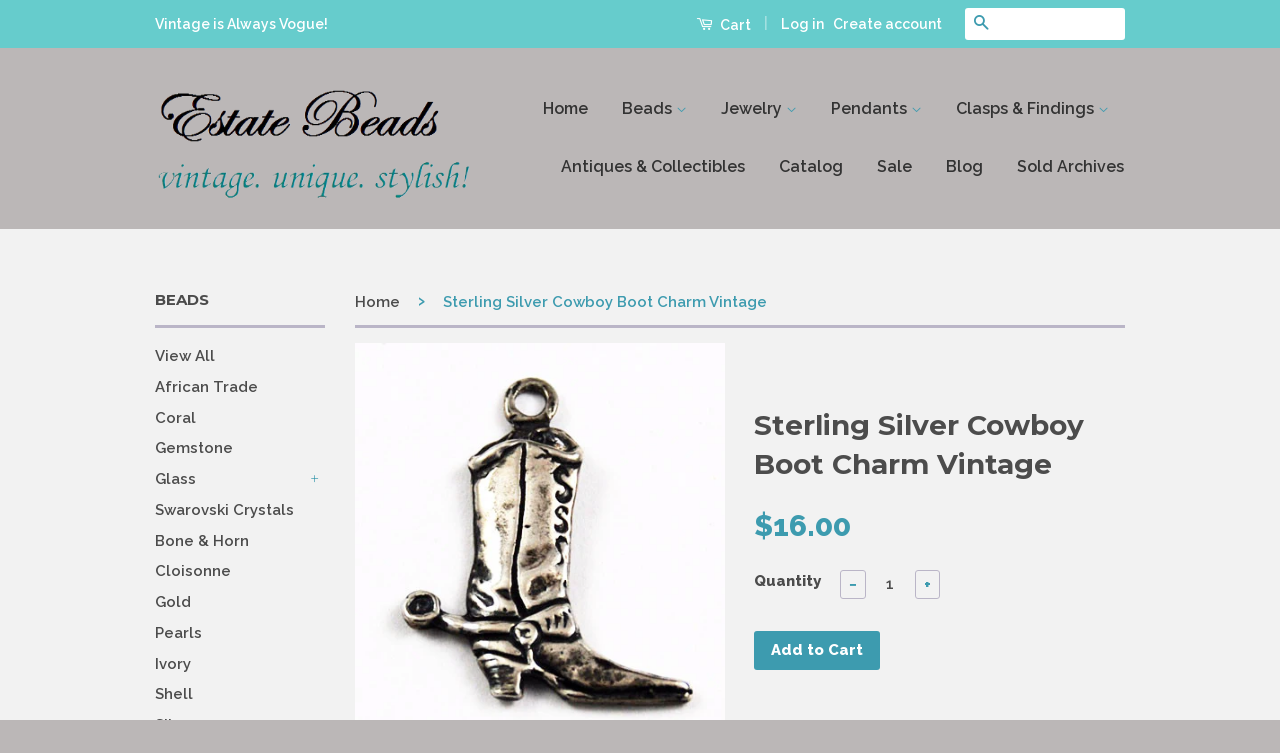

--- FILE ---
content_type: text/html; charset=utf-8
request_url: https://www.estatebeads.com/products/vintage-sterling-silver-western-cowboy-boot-charm
body_size: 32208
content:
<!doctype html>
<!--[if lt IE 7]><html class="no-js lt-ie9 lt-ie8 lt-ie7" lang="en"> <![endif]-->
<!--[if IE 7]><html class="no-js lt-ie9 lt-ie8" lang="en"> <![endif]-->
<!--[if IE 8]><html class="no-js lt-ie9" lang="en"> <![endif]-->
<!--[if IE 9 ]><html class="ie9 no-js"> <![endif]-->
<!--[if (gt IE 9)|!(IE)]><!--> <html class="no-js"> <!--<![endif]-->
<head>
  <meta name="google-site-verification" content="Ug_vFuF4WqWuAXJMqgZAwxyVrNcIJuAbSyyN37XYYcw" />
  <meta name="msvalidate.01" content="CCF5963135E9CBBD3C2208DA60744CCD" /><!--Bing verification -->
 <meta name="p:domain_verify" content="420150adc83db8e552f8d6d9e966edbe"/>
  <!-- Basic page needs ================================================== -->
  <meta charset="utf-8">
  <meta http-equiv="X-UA-Compatible" content="IE=edge,chrome=1">

  
  <link rel="shortcut icon" href="//www.estatebeads.com/cdn/shop/t/2/assets/favicon.png?v=145396054112694869041463797727" type="image/png" />
  

  <!-- Title and description ================================================== -->
  <title>
  Sterling Silver Cowboy Boot Charm Vintage - Estate Beads &amp; Jewelry
  </title>

  
  <meta name="description" content="This is a Western Charm of a Cowboy boot with a spur. The charm is double sided and detailed. It has nice texture and some oxidation. It is unmarked but tests to be sterling and is in excellent condition. We will include a bail. Size: 1 inch Please visit Estate Beads &amp; Jewelry&#39;s home page for more beautiful vintage jewelry, charms, coral beads and pendants. Like me, Pin me, or favorite my shop, you never know what items I will add next! - Estate Beads &amp; Jewelry">
  

  <!-- Social Meta Tags ================================================== -->
  

  <meta property="og:type" content="product">
  <meta property="og:title" content="Sterling Silver Cowboy Boot Charm Vintage">
  <meta property="og:url" content="https://www.estatebeads.com/products/vintage-sterling-silver-western-cowboy-boot-charm">
  
  <meta property="og:image" content="http://www.estatebeads.com/cdn/shop/products/boot_charm100a_cu_grande.jpg?v=1571609587">
  <meta property="og:image:secure_url" content="https://www.estatebeads.com/cdn/shop/products/boot_charm100a_cu_grande.jpg?v=1571609587">
  
  <meta property="og:image" content="http://www.estatebeads.com/cdn/shop/products/boot_charm100_cu_grande.jpg?v=1571609587">
  <meta property="og:image:secure_url" content="https://www.estatebeads.com/cdn/shop/products/boot_charm100_cu_grande.jpg?v=1571609587">
  
  <meta property="og:price:amount" content="16.00">
  <meta property="og:price:currency" content="USD">



  <meta property="og:description" content="This is a Western Charm of a Cowboy boot with a spur. The charm is double sided and detailed. It has nice texture and some oxidation. It is unmarked but tests to be sterling and is in excellent condition. We will include a bail. Size: 1 inch Please visit Estate Beads &amp; Jewelry&#39;s home page for more beautiful vintage jewelry, charms, coral beads and pendants. Like me, Pin me, or favorite my shop, you never know what items I will add next! - Estate Beads &amp; Jewelry">


<meta property="og:site_name" content="Estate Beads &amp; Jewelry">




  <meta name="twitter:card" content="summary">


  <meta name="twitter:site" content="@estatebeads">


  <meta name="twitter:title" content="Sterling Silver Cowboy Boot Charm Vintage">
  <meta name="twitter:description" content="This is a Western Charm of a Cowboy boot with a spur. The charm is double sided and detailed. It has nice texture and some oxidation. It is unmarked but tests to be sterling and is in excellent condit">
  <meta name="twitter:image" content="https://www.estatebeads.com/cdn/shop/products/boot_charm100a_cu_large.jpg?v=1571609587">
  <meta name="twitter:image:width" content="480">
  <meta name="twitter:image:height" content="480">



  <!-- Helpers ================================================== -->
  <link rel="canonical" href="https://www.estatebeads.com/products/vintage-sterling-silver-western-cowboy-boot-charm">
  <meta name="viewport" content="width=device-width,initial-scale=1">
  <meta name="theme-color" content="#3d9baf">

  
  <!-- Ajaxify Cart Plugin ================================================== -->
  <link href="//www.estatebeads.com/cdn/shop/t/2/assets/ajaxify.scss.css?v=112609006194102039691594156071" rel="stylesheet" type="text/css" media="all" />
  

  <!-- CSS ================================================== -->
  <link href="//www.estatebeads.com/cdn/shop/t/2/assets/timber.scss.css?v=13668383041081234601700489521" rel="stylesheet" type="text/css" media="all" />
  <link href="//www.estatebeads.com/cdn/shop/t/2/assets/theme.scss.css?v=45431933795876592971700489521" rel="stylesheet" type="text/css" media="all" />

  
  
  
  <link href="//fonts.googleapis.com/css?family=Raleway:600,800" rel="stylesheet" type="text/css" media="all" />


  
    
    
    <link href="//fonts.googleapis.com/css?family=Montserrat:700" rel="stylesheet" type="text/css" media="all" />
  



  <!-- Header hook for plugins ================================================== -->
  <script>window.performance && window.performance.mark && window.performance.mark('shopify.content_for_header.start');</script><meta name="google-site-verification" content="Ug_vFuF4WqWuAXJMqgZAwxyVrNcIJuAbSyyN37XYYcw">
<meta id="shopify-digital-wallet" name="shopify-digital-wallet" content="/12989733/digital_wallets/dialog">
<meta name="shopify-checkout-api-token" content="7922293aa226bef4ac26186fba3bf701">
<meta id="in-context-paypal-metadata" data-shop-id="12989733" data-venmo-supported="false" data-environment="production" data-locale="en_US" data-paypal-v4="true" data-currency="USD">
<link rel="alternate" hreflang="x-default" href="https://www.estatebeads.com/products/vintage-sterling-silver-western-cowboy-boot-charm">
<link rel="alternate" hreflang="en" href="https://www.estatebeads.com/products/vintage-sterling-silver-western-cowboy-boot-charm">
<link rel="alternate" hreflang="zh-Hant" href="https://www.estatebeads.com/zh/products/vintage-sterling-silver-western-cowboy-boot-charm">
<link rel="alternate" hreflang="de" href="https://www.estatebeads.com/de/products/vintage-sterling-silver-western-cowboy-boot-charm">
<link rel="alternate" hreflang="es" href="https://www.estatebeads.com/es/products/vintage-sterling-silver-western-cowboy-boot-charm">
<link rel="alternate" hreflang="ja" href="https://www.estatebeads.com/ja/products/vintage-sterling-silver-western-cowboy-boot-charm">
<link rel="alternate" hreflang="fr" href="https://www.estatebeads.com/fr/products/vintage-sterling-silver-western-cowboy-boot-charm">
<link rel="alternate" hreflang="zh-Hant-TW" href="https://www.estatebeads.com/zh-tw/products/vintage-sterling-silver-western-cowboy-boot-charm">
<link rel="alternate" hreflang="zh-Hant-AD" href="https://www.estatebeads.com/zh/products/vintage-sterling-silver-western-cowboy-boot-charm">
<link rel="alternate" hreflang="zh-Hant-AE" href="https://www.estatebeads.com/zh/products/vintage-sterling-silver-western-cowboy-boot-charm">
<link rel="alternate" hreflang="zh-Hant-AG" href="https://www.estatebeads.com/zh/products/vintage-sterling-silver-western-cowboy-boot-charm">
<link rel="alternate" hreflang="zh-Hant-AI" href="https://www.estatebeads.com/zh/products/vintage-sterling-silver-western-cowboy-boot-charm">
<link rel="alternate" hreflang="zh-Hant-AL" href="https://www.estatebeads.com/zh/products/vintage-sterling-silver-western-cowboy-boot-charm">
<link rel="alternate" hreflang="zh-Hant-AM" href="https://www.estatebeads.com/zh/products/vintage-sterling-silver-western-cowboy-boot-charm">
<link rel="alternate" hreflang="zh-Hant-AR" href="https://www.estatebeads.com/zh/products/vintage-sterling-silver-western-cowboy-boot-charm">
<link rel="alternate" hreflang="zh-Hant-AT" href="https://www.estatebeads.com/zh/products/vintage-sterling-silver-western-cowboy-boot-charm">
<link rel="alternate" hreflang="zh-Hant-AU" href="https://www.estatebeads.com/zh/products/vintage-sterling-silver-western-cowboy-boot-charm">
<link rel="alternate" hreflang="zh-Hant-AW" href="https://www.estatebeads.com/zh/products/vintage-sterling-silver-western-cowboy-boot-charm">
<link rel="alternate" hreflang="zh-Hant-AX" href="https://www.estatebeads.com/zh/products/vintage-sterling-silver-western-cowboy-boot-charm">
<link rel="alternate" hreflang="zh-Hant-BA" href="https://www.estatebeads.com/zh/products/vintage-sterling-silver-western-cowboy-boot-charm">
<link rel="alternate" hreflang="zh-Hant-BB" href="https://www.estatebeads.com/zh/products/vintage-sterling-silver-western-cowboy-boot-charm">
<link rel="alternate" hreflang="zh-Hant-BD" href="https://www.estatebeads.com/zh/products/vintage-sterling-silver-western-cowboy-boot-charm">
<link rel="alternate" hreflang="zh-Hant-BE" href="https://www.estatebeads.com/zh/products/vintage-sterling-silver-western-cowboy-boot-charm">
<link rel="alternate" hreflang="zh-Hant-BG" href="https://www.estatebeads.com/zh/products/vintage-sterling-silver-western-cowboy-boot-charm">
<link rel="alternate" hreflang="zh-Hant-BH" href="https://www.estatebeads.com/zh/products/vintage-sterling-silver-western-cowboy-boot-charm">
<link rel="alternate" hreflang="zh-Hant-BL" href="https://www.estatebeads.com/zh/products/vintage-sterling-silver-western-cowboy-boot-charm">
<link rel="alternate" hreflang="zh-Hant-BM" href="https://www.estatebeads.com/zh/products/vintage-sterling-silver-western-cowboy-boot-charm">
<link rel="alternate" hreflang="zh-Hant-BN" href="https://www.estatebeads.com/zh/products/vintage-sterling-silver-western-cowboy-boot-charm">
<link rel="alternate" hreflang="zh-Hant-BO" href="https://www.estatebeads.com/zh/products/vintage-sterling-silver-western-cowboy-boot-charm">
<link rel="alternate" hreflang="zh-Hant-BQ" href="https://www.estatebeads.com/zh/products/vintage-sterling-silver-western-cowboy-boot-charm">
<link rel="alternate" hreflang="zh-Hant-BR" href="https://www.estatebeads.com/zh/products/vintage-sterling-silver-western-cowboy-boot-charm">
<link rel="alternate" hreflang="zh-Hant-BS" href="https://www.estatebeads.com/zh/products/vintage-sterling-silver-western-cowboy-boot-charm">
<link rel="alternate" hreflang="zh-Hant-BT" href="https://www.estatebeads.com/zh/products/vintage-sterling-silver-western-cowboy-boot-charm">
<link rel="alternate" hreflang="zh-Hant-BY" href="https://www.estatebeads.com/zh/products/vintage-sterling-silver-western-cowboy-boot-charm">
<link rel="alternate" hreflang="zh-Hant-BZ" href="https://www.estatebeads.com/zh/products/vintage-sterling-silver-western-cowboy-boot-charm">
<link rel="alternate" hreflang="zh-Hant-CA" href="https://www.estatebeads.com/zh/products/vintage-sterling-silver-western-cowboy-boot-charm">
<link rel="alternate" hreflang="zh-Hant-CC" href="https://www.estatebeads.com/zh/products/vintage-sterling-silver-western-cowboy-boot-charm">
<link rel="alternate" hreflang="zh-Hant-CH" href="https://www.estatebeads.com/zh/products/vintage-sterling-silver-western-cowboy-boot-charm">
<link rel="alternate" hreflang="zh-Hant-CK" href="https://www.estatebeads.com/zh/products/vintage-sterling-silver-western-cowboy-boot-charm">
<link rel="alternate" hreflang="zh-Hant-CL" href="https://www.estatebeads.com/zh/products/vintage-sterling-silver-western-cowboy-boot-charm">
<link rel="alternate" hreflang="zh-Hant-CN" href="https://www.estatebeads.com/zh/products/vintage-sterling-silver-western-cowboy-boot-charm">
<link rel="alternate" hreflang="zh-Hant-CO" href="https://www.estatebeads.com/zh/products/vintage-sterling-silver-western-cowboy-boot-charm">
<link rel="alternate" hreflang="zh-Hant-CR" href="https://www.estatebeads.com/zh/products/vintage-sterling-silver-western-cowboy-boot-charm">
<link rel="alternate" hreflang="zh-Hant-CW" href="https://www.estatebeads.com/zh/products/vintage-sterling-silver-western-cowboy-boot-charm">
<link rel="alternate" hreflang="zh-Hant-CX" href="https://www.estatebeads.com/zh/products/vintage-sterling-silver-western-cowboy-boot-charm">
<link rel="alternate" hreflang="zh-Hant-CY" href="https://www.estatebeads.com/zh/products/vintage-sterling-silver-western-cowboy-boot-charm">
<link rel="alternate" hreflang="zh-Hant-CZ" href="https://www.estatebeads.com/zh/products/vintage-sterling-silver-western-cowboy-boot-charm">
<link rel="alternate" hreflang="zh-Hant-DE" href="https://www.estatebeads.com/zh/products/vintage-sterling-silver-western-cowboy-boot-charm">
<link rel="alternate" hreflang="zh-Hant-DK" href="https://www.estatebeads.com/zh/products/vintage-sterling-silver-western-cowboy-boot-charm">
<link rel="alternate" hreflang="zh-Hant-DM" href="https://www.estatebeads.com/zh/products/vintage-sterling-silver-western-cowboy-boot-charm">
<link rel="alternate" hreflang="zh-Hant-DO" href="https://www.estatebeads.com/zh/products/vintage-sterling-silver-western-cowboy-boot-charm">
<link rel="alternate" hreflang="zh-Hant-EC" href="https://www.estatebeads.com/zh/products/vintage-sterling-silver-western-cowboy-boot-charm">
<link rel="alternate" hreflang="zh-Hant-EE" href="https://www.estatebeads.com/zh/products/vintage-sterling-silver-western-cowboy-boot-charm">
<link rel="alternate" hreflang="zh-Hant-ES" href="https://www.estatebeads.com/zh/products/vintage-sterling-silver-western-cowboy-boot-charm">
<link rel="alternate" hreflang="zh-Hant-FI" href="https://www.estatebeads.com/zh/products/vintage-sterling-silver-western-cowboy-boot-charm">
<link rel="alternate" hreflang="zh-Hant-FJ" href="https://www.estatebeads.com/zh/products/vintage-sterling-silver-western-cowboy-boot-charm">
<link rel="alternate" hreflang="zh-Hant-FK" href="https://www.estatebeads.com/zh/products/vintage-sterling-silver-western-cowboy-boot-charm">
<link rel="alternate" hreflang="zh-Hant-FO" href="https://www.estatebeads.com/zh/products/vintage-sterling-silver-western-cowboy-boot-charm">
<link rel="alternate" hreflang="zh-Hant-FR" href="https://www.estatebeads.com/zh/products/vintage-sterling-silver-western-cowboy-boot-charm">
<link rel="alternate" hreflang="zh-Hant-GB" href="https://www.estatebeads.com/zh/products/vintage-sterling-silver-western-cowboy-boot-charm">
<link rel="alternate" hreflang="zh-Hant-GD" href="https://www.estatebeads.com/zh/products/vintage-sterling-silver-western-cowboy-boot-charm">
<link rel="alternate" hreflang="zh-Hant-GE" href="https://www.estatebeads.com/zh/products/vintage-sterling-silver-western-cowboy-boot-charm">
<link rel="alternate" hreflang="zh-Hant-GF" href="https://www.estatebeads.com/zh/products/vintage-sterling-silver-western-cowboy-boot-charm">
<link rel="alternate" hreflang="zh-Hant-GG" href="https://www.estatebeads.com/zh/products/vintage-sterling-silver-western-cowboy-boot-charm">
<link rel="alternate" hreflang="zh-Hant-GI" href="https://www.estatebeads.com/zh/products/vintage-sterling-silver-western-cowboy-boot-charm">
<link rel="alternate" hreflang="zh-Hant-GL" href="https://www.estatebeads.com/zh/products/vintage-sterling-silver-western-cowboy-boot-charm">
<link rel="alternate" hreflang="zh-Hant-GP" href="https://www.estatebeads.com/zh/products/vintage-sterling-silver-western-cowboy-boot-charm">
<link rel="alternate" hreflang="zh-Hant-GR" href="https://www.estatebeads.com/zh/products/vintage-sterling-silver-western-cowboy-boot-charm">
<link rel="alternate" hreflang="zh-Hant-GS" href="https://www.estatebeads.com/zh/products/vintage-sterling-silver-western-cowboy-boot-charm">
<link rel="alternate" hreflang="zh-Hant-GT" href="https://www.estatebeads.com/zh/products/vintage-sterling-silver-western-cowboy-boot-charm">
<link rel="alternate" hreflang="zh-Hant-GY" href="https://www.estatebeads.com/zh/products/vintage-sterling-silver-western-cowboy-boot-charm">
<link rel="alternate" hreflang="zh-Hant-HK" href="https://www.estatebeads.com/zh/products/vintage-sterling-silver-western-cowboy-boot-charm">
<link rel="alternate" hreflang="zh-Hant-HN" href="https://www.estatebeads.com/zh/products/vintage-sterling-silver-western-cowboy-boot-charm">
<link rel="alternate" hreflang="zh-Hant-HR" href="https://www.estatebeads.com/zh/products/vintage-sterling-silver-western-cowboy-boot-charm">
<link rel="alternate" hreflang="zh-Hant-HT" href="https://www.estatebeads.com/zh/products/vintage-sterling-silver-western-cowboy-boot-charm">
<link rel="alternate" hreflang="zh-Hant-HU" href="https://www.estatebeads.com/zh/products/vintage-sterling-silver-western-cowboy-boot-charm">
<link rel="alternate" hreflang="zh-Hant-ID" href="https://www.estatebeads.com/zh/products/vintage-sterling-silver-western-cowboy-boot-charm">
<link rel="alternate" hreflang="zh-Hant-IE" href="https://www.estatebeads.com/zh/products/vintage-sterling-silver-western-cowboy-boot-charm">
<link rel="alternate" hreflang="zh-Hant-IL" href="https://www.estatebeads.com/zh/products/vintage-sterling-silver-western-cowboy-boot-charm">
<link rel="alternate" hreflang="zh-Hant-IM" href="https://www.estatebeads.com/zh/products/vintage-sterling-silver-western-cowboy-boot-charm">
<link rel="alternate" hreflang="zh-Hant-IO" href="https://www.estatebeads.com/zh/products/vintage-sterling-silver-western-cowboy-boot-charm">
<link rel="alternate" hreflang="zh-Hant-IS" href="https://www.estatebeads.com/zh/products/vintage-sterling-silver-western-cowboy-boot-charm">
<link rel="alternate" hreflang="zh-Hant-IT" href="https://www.estatebeads.com/zh/products/vintage-sterling-silver-western-cowboy-boot-charm">
<link rel="alternate" hreflang="zh-Hant-JE" href="https://www.estatebeads.com/zh/products/vintage-sterling-silver-western-cowboy-boot-charm">
<link rel="alternate" hreflang="zh-Hant-JM" href="https://www.estatebeads.com/zh/products/vintage-sterling-silver-western-cowboy-boot-charm">
<link rel="alternate" hreflang="zh-Hant-JO" href="https://www.estatebeads.com/zh/products/vintage-sterling-silver-western-cowboy-boot-charm">
<link rel="alternate" hreflang="zh-Hant-JP" href="https://www.estatebeads.com/zh/products/vintage-sterling-silver-western-cowboy-boot-charm">
<link rel="alternate" hreflang="zh-Hant-KG" href="https://www.estatebeads.com/zh/products/vintage-sterling-silver-western-cowboy-boot-charm">
<link rel="alternate" hreflang="zh-Hant-KH" href="https://www.estatebeads.com/zh/products/vintage-sterling-silver-western-cowboy-boot-charm">
<link rel="alternate" hreflang="zh-Hant-KI" href="https://www.estatebeads.com/zh/products/vintage-sterling-silver-western-cowboy-boot-charm">
<link rel="alternate" hreflang="zh-Hant-KN" href="https://www.estatebeads.com/zh/products/vintage-sterling-silver-western-cowboy-boot-charm">
<link rel="alternate" hreflang="zh-Hant-KR" href="https://www.estatebeads.com/zh/products/vintage-sterling-silver-western-cowboy-boot-charm">
<link rel="alternate" hreflang="zh-Hant-KW" href="https://www.estatebeads.com/zh/products/vintage-sterling-silver-western-cowboy-boot-charm">
<link rel="alternate" hreflang="zh-Hant-KY" href="https://www.estatebeads.com/zh/products/vintage-sterling-silver-western-cowboy-boot-charm">
<link rel="alternate" hreflang="zh-Hant-KZ" href="https://www.estatebeads.com/zh/products/vintage-sterling-silver-western-cowboy-boot-charm">
<link rel="alternate" hreflang="zh-Hant-LA" href="https://www.estatebeads.com/zh/products/vintage-sterling-silver-western-cowboy-boot-charm">
<link rel="alternate" hreflang="zh-Hant-LB" href="https://www.estatebeads.com/zh/products/vintage-sterling-silver-western-cowboy-boot-charm">
<link rel="alternate" hreflang="zh-Hant-LC" href="https://www.estatebeads.com/zh/products/vintage-sterling-silver-western-cowboy-boot-charm">
<link rel="alternate" hreflang="zh-Hant-LI" href="https://www.estatebeads.com/zh/products/vintage-sterling-silver-western-cowboy-boot-charm">
<link rel="alternate" hreflang="zh-Hant-LK" href="https://www.estatebeads.com/zh/products/vintage-sterling-silver-western-cowboy-boot-charm">
<link rel="alternate" hreflang="zh-Hant-LT" href="https://www.estatebeads.com/zh/products/vintage-sterling-silver-western-cowboy-boot-charm">
<link rel="alternate" hreflang="zh-Hant-LU" href="https://www.estatebeads.com/zh/products/vintage-sterling-silver-western-cowboy-boot-charm">
<link rel="alternate" hreflang="zh-Hant-LV" href="https://www.estatebeads.com/zh/products/vintage-sterling-silver-western-cowboy-boot-charm">
<link rel="alternate" hreflang="zh-Hant-MC" href="https://www.estatebeads.com/zh/products/vintage-sterling-silver-western-cowboy-boot-charm">
<link rel="alternate" hreflang="zh-Hant-MD" href="https://www.estatebeads.com/zh/products/vintage-sterling-silver-western-cowboy-boot-charm">
<link rel="alternate" hreflang="zh-Hant-ME" href="https://www.estatebeads.com/zh/products/vintage-sterling-silver-western-cowboy-boot-charm">
<link rel="alternate" hreflang="zh-Hant-MF" href="https://www.estatebeads.com/zh/products/vintage-sterling-silver-western-cowboy-boot-charm">
<link rel="alternate" hreflang="zh-Hant-MK" href="https://www.estatebeads.com/zh/products/vintage-sterling-silver-western-cowboy-boot-charm">
<link rel="alternate" hreflang="zh-Hant-MM" href="https://www.estatebeads.com/zh/products/vintage-sterling-silver-western-cowboy-boot-charm">
<link rel="alternate" hreflang="zh-Hant-MN" href="https://www.estatebeads.com/zh/products/vintage-sterling-silver-western-cowboy-boot-charm">
<link rel="alternate" hreflang="zh-Hant-MO" href="https://www.estatebeads.com/zh/products/vintage-sterling-silver-western-cowboy-boot-charm">
<link rel="alternate" hreflang="zh-Hant-MQ" href="https://www.estatebeads.com/zh/products/vintage-sterling-silver-western-cowboy-boot-charm">
<link rel="alternate" hreflang="zh-Hant-MS" href="https://www.estatebeads.com/zh/products/vintage-sterling-silver-western-cowboy-boot-charm">
<link rel="alternate" hreflang="zh-Hant-MT" href="https://www.estatebeads.com/zh/products/vintage-sterling-silver-western-cowboy-boot-charm">
<link rel="alternate" hreflang="zh-Hant-MV" href="https://www.estatebeads.com/zh/products/vintage-sterling-silver-western-cowboy-boot-charm">
<link rel="alternate" hreflang="zh-Hant-MX" href="https://www.estatebeads.com/zh/products/vintage-sterling-silver-western-cowboy-boot-charm">
<link rel="alternate" hreflang="zh-Hant-MY" href="https://www.estatebeads.com/zh/products/vintage-sterling-silver-western-cowboy-boot-charm">
<link rel="alternate" hreflang="zh-Hant-NC" href="https://www.estatebeads.com/zh/products/vintage-sterling-silver-western-cowboy-boot-charm">
<link rel="alternate" hreflang="zh-Hant-NF" href="https://www.estatebeads.com/zh/products/vintage-sterling-silver-western-cowboy-boot-charm">
<link rel="alternate" hreflang="zh-Hant-NI" href="https://www.estatebeads.com/zh/products/vintage-sterling-silver-western-cowboy-boot-charm">
<link rel="alternate" hreflang="zh-Hant-NL" href="https://www.estatebeads.com/zh/products/vintage-sterling-silver-western-cowboy-boot-charm">
<link rel="alternate" hreflang="zh-Hant-NO" href="https://www.estatebeads.com/zh/products/vintage-sterling-silver-western-cowboy-boot-charm">
<link rel="alternate" hreflang="zh-Hant-NP" href="https://www.estatebeads.com/zh/products/vintage-sterling-silver-western-cowboy-boot-charm">
<link rel="alternate" hreflang="zh-Hant-NR" href="https://www.estatebeads.com/zh/products/vintage-sterling-silver-western-cowboy-boot-charm">
<link rel="alternate" hreflang="zh-Hant-NU" href="https://www.estatebeads.com/zh/products/vintage-sterling-silver-western-cowboy-boot-charm">
<link rel="alternate" hreflang="zh-Hant-NZ" href="https://www.estatebeads.com/zh/products/vintage-sterling-silver-western-cowboy-boot-charm">
<link rel="alternate" hreflang="zh-Hant-OM" href="https://www.estatebeads.com/zh/products/vintage-sterling-silver-western-cowboy-boot-charm">
<link rel="alternate" hreflang="zh-Hant-PA" href="https://www.estatebeads.com/zh/products/vintage-sterling-silver-western-cowboy-boot-charm">
<link rel="alternate" hreflang="zh-Hant-PE" href="https://www.estatebeads.com/zh/products/vintage-sterling-silver-western-cowboy-boot-charm">
<link rel="alternate" hreflang="zh-Hant-PF" href="https://www.estatebeads.com/zh/products/vintage-sterling-silver-western-cowboy-boot-charm">
<link rel="alternate" hreflang="zh-Hant-PG" href="https://www.estatebeads.com/zh/products/vintage-sterling-silver-western-cowboy-boot-charm">
<link rel="alternate" hreflang="zh-Hant-PH" href="https://www.estatebeads.com/zh/products/vintage-sterling-silver-western-cowboy-boot-charm">
<link rel="alternate" hreflang="zh-Hant-PL" href="https://www.estatebeads.com/zh/products/vintage-sterling-silver-western-cowboy-boot-charm">
<link rel="alternate" hreflang="zh-Hant-PM" href="https://www.estatebeads.com/zh/products/vintage-sterling-silver-western-cowboy-boot-charm">
<link rel="alternate" hreflang="zh-Hant-PN" href="https://www.estatebeads.com/zh/products/vintage-sterling-silver-western-cowboy-boot-charm">
<link rel="alternate" hreflang="zh-Hant-PT" href="https://www.estatebeads.com/zh/products/vintage-sterling-silver-western-cowboy-boot-charm">
<link rel="alternate" hreflang="zh-Hant-PY" href="https://www.estatebeads.com/zh/products/vintage-sterling-silver-western-cowboy-boot-charm">
<link rel="alternate" hreflang="zh-Hant-QA" href="https://www.estatebeads.com/zh/products/vintage-sterling-silver-western-cowboy-boot-charm">
<link rel="alternate" hreflang="zh-Hant-RE" href="https://www.estatebeads.com/zh/products/vintage-sterling-silver-western-cowboy-boot-charm">
<link rel="alternate" hreflang="zh-Hant-RO" href="https://www.estatebeads.com/zh/products/vintage-sterling-silver-western-cowboy-boot-charm">
<link rel="alternate" hreflang="zh-Hant-RS" href="https://www.estatebeads.com/zh/products/vintage-sterling-silver-western-cowboy-boot-charm">
<link rel="alternate" hreflang="zh-Hant-RU" href="https://www.estatebeads.com/zh/products/vintage-sterling-silver-western-cowboy-boot-charm">
<link rel="alternate" hreflang="zh-Hant-SA" href="https://www.estatebeads.com/zh/products/vintage-sterling-silver-western-cowboy-boot-charm">
<link rel="alternate" hreflang="zh-Hant-SB" href="https://www.estatebeads.com/zh/products/vintage-sterling-silver-western-cowboy-boot-charm">
<link rel="alternate" hreflang="zh-Hant-SE" href="https://www.estatebeads.com/zh/products/vintage-sterling-silver-western-cowboy-boot-charm">
<link rel="alternate" hreflang="zh-Hant-SG" href="https://www.estatebeads.com/zh/products/vintage-sterling-silver-western-cowboy-boot-charm">
<link rel="alternate" hreflang="zh-Hant-SI" href="https://www.estatebeads.com/zh/products/vintage-sterling-silver-western-cowboy-boot-charm">
<link rel="alternate" hreflang="zh-Hant-SJ" href="https://www.estatebeads.com/zh/products/vintage-sterling-silver-western-cowboy-boot-charm">
<link rel="alternate" hreflang="zh-Hant-SK" href="https://www.estatebeads.com/zh/products/vintage-sterling-silver-western-cowboy-boot-charm">
<link rel="alternate" hreflang="zh-Hant-SM" href="https://www.estatebeads.com/zh/products/vintage-sterling-silver-western-cowboy-boot-charm">
<link rel="alternate" hreflang="zh-Hant-SR" href="https://www.estatebeads.com/zh/products/vintage-sterling-silver-western-cowboy-boot-charm">
<link rel="alternate" hreflang="zh-Hant-SV" href="https://www.estatebeads.com/zh/products/vintage-sterling-silver-western-cowboy-boot-charm">
<link rel="alternate" hreflang="zh-Hant-SX" href="https://www.estatebeads.com/zh/products/vintage-sterling-silver-western-cowboy-boot-charm">
<link rel="alternate" hreflang="zh-Hant-TC" href="https://www.estatebeads.com/zh/products/vintage-sterling-silver-western-cowboy-boot-charm">
<link rel="alternate" hreflang="zh-Hant-TF" href="https://www.estatebeads.com/zh/products/vintage-sterling-silver-western-cowboy-boot-charm">
<link rel="alternate" hreflang="zh-Hant-TH" href="https://www.estatebeads.com/zh/products/vintage-sterling-silver-western-cowboy-boot-charm">
<link rel="alternate" hreflang="zh-Hant-TJ" href="https://www.estatebeads.com/zh/products/vintage-sterling-silver-western-cowboy-boot-charm">
<link rel="alternate" hreflang="zh-Hant-TK" href="https://www.estatebeads.com/zh/products/vintage-sterling-silver-western-cowboy-boot-charm">
<link rel="alternate" hreflang="zh-Hant-TL" href="https://www.estatebeads.com/zh/products/vintage-sterling-silver-western-cowboy-boot-charm">
<link rel="alternate" hreflang="zh-Hant-TM" href="https://www.estatebeads.com/zh/products/vintage-sterling-silver-western-cowboy-boot-charm">
<link rel="alternate" hreflang="zh-Hant-TO" href="https://www.estatebeads.com/zh/products/vintage-sterling-silver-western-cowboy-boot-charm">
<link rel="alternate" hreflang="zh-Hant-TR" href="https://www.estatebeads.com/zh/products/vintage-sterling-silver-western-cowboy-boot-charm">
<link rel="alternate" hreflang="zh-Hant-TT" href="https://www.estatebeads.com/zh/products/vintage-sterling-silver-western-cowboy-boot-charm">
<link rel="alternate" hreflang="zh-Hant-TV" href="https://www.estatebeads.com/zh/products/vintage-sterling-silver-western-cowboy-boot-charm">
<link rel="alternate" hreflang="zh-Hant-UA" href="https://www.estatebeads.com/zh/products/vintage-sterling-silver-western-cowboy-boot-charm">
<link rel="alternate" hreflang="zh-Hant-UM" href="https://www.estatebeads.com/zh/products/vintage-sterling-silver-western-cowboy-boot-charm">
<link rel="alternate" hreflang="zh-Hant-US" href="https://www.estatebeads.com/zh/products/vintage-sterling-silver-western-cowboy-boot-charm">
<link rel="alternate" hreflang="zh-Hant-UY" href="https://www.estatebeads.com/zh/products/vintage-sterling-silver-western-cowboy-boot-charm">
<link rel="alternate" hreflang="zh-Hant-UZ" href="https://www.estatebeads.com/zh/products/vintage-sterling-silver-western-cowboy-boot-charm">
<link rel="alternate" hreflang="zh-Hant-VA" href="https://www.estatebeads.com/zh/products/vintage-sterling-silver-western-cowboy-boot-charm">
<link rel="alternate" hreflang="zh-Hant-VC" href="https://www.estatebeads.com/zh/products/vintage-sterling-silver-western-cowboy-boot-charm">
<link rel="alternate" hreflang="zh-Hant-VE" href="https://www.estatebeads.com/zh/products/vintage-sterling-silver-western-cowboy-boot-charm">
<link rel="alternate" hreflang="zh-Hant-VG" href="https://www.estatebeads.com/zh/products/vintage-sterling-silver-western-cowboy-boot-charm">
<link rel="alternate" hreflang="zh-Hant-VN" href="https://www.estatebeads.com/zh/products/vintage-sterling-silver-western-cowboy-boot-charm">
<link rel="alternate" hreflang="zh-Hant-VU" href="https://www.estatebeads.com/zh/products/vintage-sterling-silver-western-cowboy-boot-charm">
<link rel="alternate" hreflang="zh-Hant-WF" href="https://www.estatebeads.com/zh/products/vintage-sterling-silver-western-cowboy-boot-charm">
<link rel="alternate" hreflang="zh-Hant-WS" href="https://www.estatebeads.com/zh/products/vintage-sterling-silver-western-cowboy-boot-charm">
<link rel="alternate" hreflang="zh-Hant-XK" href="https://www.estatebeads.com/zh/products/vintage-sterling-silver-western-cowboy-boot-charm">
<link rel="alternate" hreflang="zh-Hant-YE" href="https://www.estatebeads.com/zh/products/vintage-sterling-silver-western-cowboy-boot-charm">
<link rel="alternate" hreflang="zh-Hant-YT" href="https://www.estatebeads.com/zh/products/vintage-sterling-silver-western-cowboy-boot-charm">
<link rel="alternate" hreflang="zh-Hant-ZA" href="https://www.estatebeads.com/zh/products/vintage-sterling-silver-western-cowboy-boot-charm">
<link rel="alternate" type="application/json+oembed" href="https://www.estatebeads.com/products/vintage-sterling-silver-western-cowboy-boot-charm.oembed">
<script async="async" src="/checkouts/internal/preloads.js?locale=en-US"></script>
<link rel="preconnect" href="https://shop.app" crossorigin="anonymous">
<script async="async" src="https://shop.app/checkouts/internal/preloads.js?locale=en-US&shop_id=12989733" crossorigin="anonymous"></script>
<script id="apple-pay-shop-capabilities" type="application/json">{"shopId":12989733,"countryCode":"US","currencyCode":"USD","merchantCapabilities":["supports3DS"],"merchantId":"gid:\/\/shopify\/Shop\/12989733","merchantName":"Estate Beads \u0026 Jewelry","requiredBillingContactFields":["postalAddress","email"],"requiredShippingContactFields":["postalAddress","email"],"shippingType":"shipping","supportedNetworks":["visa","masterCard","amex","discover","elo","jcb"],"total":{"type":"pending","label":"Estate Beads \u0026 Jewelry","amount":"1.00"},"shopifyPaymentsEnabled":true,"supportsSubscriptions":true}</script>
<script id="shopify-features" type="application/json">{"accessToken":"7922293aa226bef4ac26186fba3bf701","betas":["rich-media-storefront-analytics"],"domain":"www.estatebeads.com","predictiveSearch":true,"shopId":12989733,"locale":"en"}</script>
<script>var Shopify = Shopify || {};
Shopify.shop = "estatebeads.myshopify.com";
Shopify.locale = "en";
Shopify.currency = {"active":"USD","rate":"1.0"};
Shopify.country = "US";
Shopify.theme = {"name":"Classic 2","id":107223363,"schema_name":null,"schema_version":null,"theme_store_id":721,"role":"main"};
Shopify.theme.handle = "null";
Shopify.theme.style = {"id":null,"handle":null};
Shopify.cdnHost = "www.estatebeads.com/cdn";
Shopify.routes = Shopify.routes || {};
Shopify.routes.root = "/";</script>
<script type="module">!function(o){(o.Shopify=o.Shopify||{}).modules=!0}(window);</script>
<script>!function(o){function n(){var o=[];function n(){o.push(Array.prototype.slice.apply(arguments))}return n.q=o,n}var t=o.Shopify=o.Shopify||{};t.loadFeatures=n(),t.autoloadFeatures=n()}(window);</script>
<script>
  window.ShopifyPay = window.ShopifyPay || {};
  window.ShopifyPay.apiHost = "shop.app\/pay";
  window.ShopifyPay.redirectState = null;
</script>
<script id="shop-js-analytics" type="application/json">{"pageType":"product"}</script>
<script defer="defer" async type="module" src="//www.estatebeads.com/cdn/shopifycloud/shop-js/modules/v2/client.init-shop-cart-sync_C5BV16lS.en.esm.js"></script>
<script defer="defer" async type="module" src="//www.estatebeads.com/cdn/shopifycloud/shop-js/modules/v2/chunk.common_CygWptCX.esm.js"></script>
<script type="module">
  await import("//www.estatebeads.com/cdn/shopifycloud/shop-js/modules/v2/client.init-shop-cart-sync_C5BV16lS.en.esm.js");
await import("//www.estatebeads.com/cdn/shopifycloud/shop-js/modules/v2/chunk.common_CygWptCX.esm.js");

  window.Shopify.SignInWithShop?.initShopCartSync?.({"fedCMEnabled":true,"windoidEnabled":true});

</script>
<script>
  window.Shopify = window.Shopify || {};
  if (!window.Shopify.featureAssets) window.Shopify.featureAssets = {};
  window.Shopify.featureAssets['shop-js'] = {"shop-cart-sync":["modules/v2/client.shop-cart-sync_ZFArdW7E.en.esm.js","modules/v2/chunk.common_CygWptCX.esm.js"],"init-fed-cm":["modules/v2/client.init-fed-cm_CmiC4vf6.en.esm.js","modules/v2/chunk.common_CygWptCX.esm.js"],"shop-button":["modules/v2/client.shop-button_tlx5R9nI.en.esm.js","modules/v2/chunk.common_CygWptCX.esm.js"],"shop-cash-offers":["modules/v2/client.shop-cash-offers_DOA2yAJr.en.esm.js","modules/v2/chunk.common_CygWptCX.esm.js","modules/v2/chunk.modal_D71HUcav.esm.js"],"init-windoid":["modules/v2/client.init-windoid_sURxWdc1.en.esm.js","modules/v2/chunk.common_CygWptCX.esm.js"],"shop-toast-manager":["modules/v2/client.shop-toast-manager_ClPi3nE9.en.esm.js","modules/v2/chunk.common_CygWptCX.esm.js"],"init-shop-email-lookup-coordinator":["modules/v2/client.init-shop-email-lookup-coordinator_B8hsDcYM.en.esm.js","modules/v2/chunk.common_CygWptCX.esm.js"],"init-shop-cart-sync":["modules/v2/client.init-shop-cart-sync_C5BV16lS.en.esm.js","modules/v2/chunk.common_CygWptCX.esm.js"],"avatar":["modules/v2/client.avatar_BTnouDA3.en.esm.js"],"pay-button":["modules/v2/client.pay-button_FdsNuTd3.en.esm.js","modules/v2/chunk.common_CygWptCX.esm.js"],"init-customer-accounts":["modules/v2/client.init-customer-accounts_DxDtT_ad.en.esm.js","modules/v2/client.shop-login-button_C5VAVYt1.en.esm.js","modules/v2/chunk.common_CygWptCX.esm.js","modules/v2/chunk.modal_D71HUcav.esm.js"],"init-shop-for-new-customer-accounts":["modules/v2/client.init-shop-for-new-customer-accounts_ChsxoAhi.en.esm.js","modules/v2/client.shop-login-button_C5VAVYt1.en.esm.js","modules/v2/chunk.common_CygWptCX.esm.js","modules/v2/chunk.modal_D71HUcav.esm.js"],"shop-login-button":["modules/v2/client.shop-login-button_C5VAVYt1.en.esm.js","modules/v2/chunk.common_CygWptCX.esm.js","modules/v2/chunk.modal_D71HUcav.esm.js"],"init-customer-accounts-sign-up":["modules/v2/client.init-customer-accounts-sign-up_CPSyQ0Tj.en.esm.js","modules/v2/client.shop-login-button_C5VAVYt1.en.esm.js","modules/v2/chunk.common_CygWptCX.esm.js","modules/v2/chunk.modal_D71HUcav.esm.js"],"shop-follow-button":["modules/v2/client.shop-follow-button_Cva4Ekp9.en.esm.js","modules/v2/chunk.common_CygWptCX.esm.js","modules/v2/chunk.modal_D71HUcav.esm.js"],"checkout-modal":["modules/v2/client.checkout-modal_BPM8l0SH.en.esm.js","modules/v2/chunk.common_CygWptCX.esm.js","modules/v2/chunk.modal_D71HUcav.esm.js"],"lead-capture":["modules/v2/client.lead-capture_Bi8yE_yS.en.esm.js","modules/v2/chunk.common_CygWptCX.esm.js","modules/v2/chunk.modal_D71HUcav.esm.js"],"shop-login":["modules/v2/client.shop-login_D6lNrXab.en.esm.js","modules/v2/chunk.common_CygWptCX.esm.js","modules/v2/chunk.modal_D71HUcav.esm.js"],"payment-terms":["modules/v2/client.payment-terms_CZxnsJam.en.esm.js","modules/v2/chunk.common_CygWptCX.esm.js","modules/v2/chunk.modal_D71HUcav.esm.js"]};
</script>
<script>(function() {
  var isLoaded = false;
  function asyncLoad() {
    if (isLoaded) return;
    isLoaded = true;
    var urls = ["https:\/\/cdn.hextom.com\/js\/freeshippingbar.js?shop=estatebeads.myshopify.com"];
    for (var i = 0; i < urls.length; i++) {
      var s = document.createElement('script');
      s.type = 'text/javascript';
      s.async = true;
      s.src = urls[i];
      var x = document.getElementsByTagName('script')[0];
      x.parentNode.insertBefore(s, x);
    }
  };
  if(window.attachEvent) {
    window.attachEvent('onload', asyncLoad);
  } else {
    window.addEventListener('load', asyncLoad, false);
  }
})();</script>
<script id="__st">var __st={"a":12989733,"offset":-21600,"reqid":"c9c360bf-12a5-4d4d-815c-4685a22cf03b-1768796633","pageurl":"www.estatebeads.com\/products\/vintage-sterling-silver-western-cowboy-boot-charm","u":"7e5202178cd6","p":"product","rtyp":"product","rid":9128431566};</script>
<script>window.ShopifyPaypalV4VisibilityTracking = true;</script>
<script id="captcha-bootstrap">!function(){'use strict';const t='contact',e='account',n='new_comment',o=[[t,t],['blogs',n],['comments',n],[t,'customer']],c=[[e,'customer_login'],[e,'guest_login'],[e,'recover_customer_password'],[e,'create_customer']],r=t=>t.map((([t,e])=>`form[action*='/${t}']:not([data-nocaptcha='true']) input[name='form_type'][value='${e}']`)).join(','),a=t=>()=>t?[...document.querySelectorAll(t)].map((t=>t.form)):[];function s(){const t=[...o],e=r(t);return a(e)}const i='password',u='form_key',d=['recaptcha-v3-token','g-recaptcha-response','h-captcha-response',i],f=()=>{try{return window.sessionStorage}catch{return}},m='__shopify_v',_=t=>t.elements[u];function p(t,e,n=!1){try{const o=window.sessionStorage,c=JSON.parse(o.getItem(e)),{data:r}=function(t){const{data:e,action:n}=t;return t[m]||n?{data:e,action:n}:{data:t,action:n}}(c);for(const[e,n]of Object.entries(r))t.elements[e]&&(t.elements[e].value=n);n&&o.removeItem(e)}catch(o){console.error('form repopulation failed',{error:o})}}const l='form_type',E='cptcha';function T(t){t.dataset[E]=!0}const w=window,h=w.document,L='Shopify',v='ce_forms',y='captcha';let A=!1;((t,e)=>{const n=(g='f06e6c50-85a8-45c8-87d0-21a2b65856fe',I='https://cdn.shopify.com/shopifycloud/storefront-forms-hcaptcha/ce_storefront_forms_captcha_hcaptcha.v1.5.2.iife.js',D={infoText:'Protected by hCaptcha',privacyText:'Privacy',termsText:'Terms'},(t,e,n)=>{const o=w[L][v],c=o.bindForm;if(c)return c(t,g,e,D).then(n);var r;o.q.push([[t,g,e,D],n]),r=I,A||(h.body.append(Object.assign(h.createElement('script'),{id:'captcha-provider',async:!0,src:r})),A=!0)});var g,I,D;w[L]=w[L]||{},w[L][v]=w[L][v]||{},w[L][v].q=[],w[L][y]=w[L][y]||{},w[L][y].protect=function(t,e){n(t,void 0,e),T(t)},Object.freeze(w[L][y]),function(t,e,n,w,h,L){const[v,y,A,g]=function(t,e,n){const i=e?o:[],u=t?c:[],d=[...i,...u],f=r(d),m=r(i),_=r(d.filter((([t,e])=>n.includes(e))));return[a(f),a(m),a(_),s()]}(w,h,L),I=t=>{const e=t.target;return e instanceof HTMLFormElement?e:e&&e.form},D=t=>v().includes(t);t.addEventListener('submit',(t=>{const e=I(t);if(!e)return;const n=D(e)&&!e.dataset.hcaptchaBound&&!e.dataset.recaptchaBound,o=_(e),c=g().includes(e)&&(!o||!o.value);(n||c)&&t.preventDefault(),c&&!n&&(function(t){try{if(!f())return;!function(t){const e=f();if(!e)return;const n=_(t);if(!n)return;const o=n.value;o&&e.removeItem(o)}(t);const e=Array.from(Array(32),(()=>Math.random().toString(36)[2])).join('');!function(t,e){_(t)||t.append(Object.assign(document.createElement('input'),{type:'hidden',name:u})),t.elements[u].value=e}(t,e),function(t,e){const n=f();if(!n)return;const o=[...t.querySelectorAll(`input[type='${i}']`)].map((({name:t})=>t)),c=[...d,...o],r={};for(const[a,s]of new FormData(t).entries())c.includes(a)||(r[a]=s);n.setItem(e,JSON.stringify({[m]:1,action:t.action,data:r}))}(t,e)}catch(e){console.error('failed to persist form',e)}}(e),e.submit())}));const S=(t,e)=>{t&&!t.dataset[E]&&(n(t,e.some((e=>e===t))),T(t))};for(const o of['focusin','change'])t.addEventListener(o,(t=>{const e=I(t);D(e)&&S(e,y())}));const B=e.get('form_key'),M=e.get(l),P=B&&M;t.addEventListener('DOMContentLoaded',(()=>{const t=y();if(P)for(const e of t)e.elements[l].value===M&&p(e,B);[...new Set([...A(),...v().filter((t=>'true'===t.dataset.shopifyCaptcha))])].forEach((e=>S(e,t)))}))}(h,new URLSearchParams(w.location.search),n,t,e,['guest_login'])})(!0,!0)}();</script>
<script integrity="sha256-4kQ18oKyAcykRKYeNunJcIwy7WH5gtpwJnB7kiuLZ1E=" data-source-attribution="shopify.loadfeatures" defer="defer" src="//www.estatebeads.com/cdn/shopifycloud/storefront/assets/storefront/load_feature-a0a9edcb.js" crossorigin="anonymous"></script>
<script crossorigin="anonymous" defer="defer" src="//www.estatebeads.com/cdn/shopifycloud/storefront/assets/shopify_pay/storefront-65b4c6d7.js?v=20250812"></script>
<script data-source-attribution="shopify.dynamic_checkout.dynamic.init">var Shopify=Shopify||{};Shopify.PaymentButton=Shopify.PaymentButton||{isStorefrontPortableWallets:!0,init:function(){window.Shopify.PaymentButton.init=function(){};var t=document.createElement("script");t.src="https://www.estatebeads.com/cdn/shopifycloud/portable-wallets/latest/portable-wallets.en.js",t.type="module",document.head.appendChild(t)}};
</script>
<script data-source-attribution="shopify.dynamic_checkout.buyer_consent">
  function portableWalletsHideBuyerConsent(e){var t=document.getElementById("shopify-buyer-consent"),n=document.getElementById("shopify-subscription-policy-button");t&&n&&(t.classList.add("hidden"),t.setAttribute("aria-hidden","true"),n.removeEventListener("click",e))}function portableWalletsShowBuyerConsent(e){var t=document.getElementById("shopify-buyer-consent"),n=document.getElementById("shopify-subscription-policy-button");t&&n&&(t.classList.remove("hidden"),t.removeAttribute("aria-hidden"),n.addEventListener("click",e))}window.Shopify?.PaymentButton&&(window.Shopify.PaymentButton.hideBuyerConsent=portableWalletsHideBuyerConsent,window.Shopify.PaymentButton.showBuyerConsent=portableWalletsShowBuyerConsent);
</script>
<script data-source-attribution="shopify.dynamic_checkout.cart.bootstrap">document.addEventListener("DOMContentLoaded",(function(){function t(){return document.querySelector("shopify-accelerated-checkout-cart, shopify-accelerated-checkout")}if(t())Shopify.PaymentButton.init();else{new MutationObserver((function(e,n){t()&&(Shopify.PaymentButton.init(),n.disconnect())})).observe(document.body,{childList:!0,subtree:!0})}}));
</script>
<link id="shopify-accelerated-checkout-styles" rel="stylesheet" media="screen" href="https://www.estatebeads.com/cdn/shopifycloud/portable-wallets/latest/accelerated-checkout-backwards-compat.css" crossorigin="anonymous">
<style id="shopify-accelerated-checkout-cart">
        #shopify-buyer-consent {
  margin-top: 1em;
  display: inline-block;
  width: 100%;
}

#shopify-buyer-consent.hidden {
  display: none;
}

#shopify-subscription-policy-button {
  background: none;
  border: none;
  padding: 0;
  text-decoration: underline;
  font-size: inherit;
  cursor: pointer;
}

#shopify-subscription-policy-button::before {
  box-shadow: none;
}

      </style>

<script>window.performance && window.performance.mark && window.performance.mark('shopify.content_for_header.end');</script>

  

<!--[if lt IE 9]>
<script src="//cdnjs.cloudflare.com/ajax/libs/html5shiv/3.7.2/html5shiv.min.js" type="text/javascript"></script>
<script src="//www.estatebeads.com/cdn/shop/t/2/assets/respond.min.js?v=52248677837542619231463602259" type="text/javascript"></script>
<link href="//www.estatebeads.com/cdn/shop/t/2/assets/respond-proxy.html" id="respond-proxy" rel="respond-proxy" />
<link href="//www.estatebeads.com/search?q=8774e6db55aabcad6bdfbc12c020f0b7" id="respond-redirect" rel="respond-redirect" />
<script src="//www.estatebeads.com/search?q=8774e6db55aabcad6bdfbc12c020f0b7" type="text/javascript"></script>
<![endif]-->



  <script src="//ajax.googleapis.com/ajax/libs/jquery/1.11.0/jquery.min.js" type="text/javascript"></script>
  <script src="//www.estatebeads.com/cdn/shop/t/2/assets/modernizr.min.js?v=26620055551102246001463602259" type="text/javascript"></script>

  
  

<!-- BEGIN app block: shopify://apps/seolab-seo-optimizer/blocks/app_embed/faf700f6-3b71-45c3-86d4-83ea9f7d9216 -->



<script type="text/javascript">
    document.addEventListener("DOMContentLoaded",function(e){var n=window.location.href;if(n.indexOf("#seotid")>-1){var t=n.split("#seotid");let p=new Headers;p.append("Content-Type","application/json");let o=new FormData;o.append("shop","estatebeads.myshopify.com"),o.append("tid",t[1]),o.append("type","add_traffic"),fetch("/apps/seo-lab",{method:"POST",headers:{Accept:"application/json"},body:o}).then(e=>e.json()).then(e=>{window.history.replaceState({}, '', t[0])})}else fetch(n,{method:"HEAD"}).then(e=>{if(404===e.status){var t=n.split(window.location.origin);let p=new FormData;p.append("shop","estatebeads.myshopify.com"),p.append("url",t[1]),p.append("type","unresolve_url_recieve"),fetch("/apps/seo-lab",{method:"POST",headers:{Accept:"application/json"},body:p}).then(e=>e.json()).then(e=>{e.success&&console.log("Added")})}})});
</script>



<script type="text/javascript">
    let St,Se,Sn,So,Si,Sa=null,Ss=65,Sc=new Set;const r=1111;function d(St){So=performance.now();const Se=St.target.closest("a");Fm(Se)&&p(Se.href,"high")}function u(St){if(performance.now()-So<r)return;if(!("closest"in St.target))return;const Se=St.target.closest("a");Fm(Se)&&(Se.addEventListener("mouseout",f,{passive:!0}),Si=setTimeout(()=>{p(Se.href,"high"),Si=void 0},Ss))}function l(St){const Se=St.target.closest("a");Fm(Se)&&p(Se.href,"high")}function f(St){St.relatedTarget&&St.target.closest("a")==St.relatedTarget.closest("a")||Si&&(clearTimeout(Si),Si=void 0)}function h(St){if(performance.now()-So<r)return;const Se=St.target.closest("a");if(St.which>1||St.metaKey||St.ctrlKey)return;if(!Se)return;Se.addEventListener("click",function(St){1337!=St.detail&&St.preventDefault()},{capture:!0,passive:!1,once:!0});const Sn=new MouseEvent("click",{view:window,bubbles:!0,cancelable:!1,detail:1337});Se.dispatchEvent(Sn)}function Fm(So){if(So&&So.href&&(!Sn||"instant"in So.dataset)){if(So.origin!=location.origin){if(!(Se||"instant"in So.dataset)||!Sa)return}if(["http:","https:"].includes(So.protocol)&&("http:"!=So.protocol||"https:"!=location.protocol)&&(St||!So.search||"instant"in So.dataset)&&!(So.hash&&So.pathname+So.search==location.pathname+location.search||"noInstant"in So.dataset))return!0}}function p(St,Se="auto"){if(Sc.has(St))return;const Sn=document.createElement("link");Sn.rel="prefetch",Sn.href=St,Sn.fetchPriority=Se,Sn.as="document",document.head.appendChild(Sn),Sc.add(St)}!function(){if(!document.createElement("link").relList.supports("prefetch"))return;const So="instantVaryAccept"in document.body.dataset||"Shopify"in window,Si=navigator.userAgent.indexOf("Chrome/");Si>-1&&(Sa=parseInt(navigator.userAgent.substring(Si+"Chrome/".length)));if(So&&Sa&&Sa<110)return;const Sc="instantMousedownShortcut"in document.body.dataset;St="instantAllowQueryString"in document.body.dataset,Se="instantAllowExternalLinks"in document.body.dataset,Sn="instantWhitelist"in document.body.dataset;const r={capture:!0,passive:!0};let f=!1,v=!1,g=!1;if("instantIntensity"in document.body.dataset){const St=document.body.dataset.instantIntensity;if(St.startsWith("mousedown"))f=!0,"mousedown-only"==St&&(v=!0);else if(St.startsWith("viewport")){const Se=navigator.connection&&navigator.connection.saveData,Sn=navigator.connection&&navigator.connection.effectiveType&&navigator.connection.effectiveType.includes("2g");Se||Sn||("viewport"==St?document.documentElement.clientWidth*document.documentElement.clientHeight<45e4&&(g=!0):"viewport-all"==St&&(g=!0))}else{const Se=parseInt(St);isNaN(Se)||(Ss=Se)}}v||document.addEventListener("touchstart",d,r);f?Sc||document.addEventListener("mousedown",l,r):document.addEventListener("mouseover",u,r);Sc&&document.addEventListener("mousedown",h,r);if(g){let St=window.requestIdleCallback;St||(St=(St=>{St()})),St(function(){const St=new IntersectionObserver(Se=>{Se.forEach(Se=>{if(Se.isIntersecting){const Sn=Se.target;St.unobserve(Sn),p(Sn.href)}})});document.querySelectorAll("a").forEach(Se=>{Fm(Se)&&St.observe(Se)})},{timeout:1500})}}();
</script>



<script type="text/javascript">
    window.addEventListener('DOMContentLoaded',function(){const styles=document.createElement('style');styles.textContent='.hideImg{opacity:0;}img[class*="lazyload"],.lazyloaded,.showImg{transition:all 0.5s;}';document.head.appendChild(styles);function lazyLoad(){let lazyImages=document.querySelectorAll('img');for(let i=0;i<lazyImages.length;i++){let img=lazyImages[i];if(img.classList.contains('showImg')||img.className.indexOf('lazyload')>-1){continue}else{img.classList.add('hideImg');}if(!Boolean(img.getAttribute('data-src'))){img.setAttribute('data-src',img.src)}if(!Boolean(img.getAttribute('data-srcset'))){img.setAttribute('data-srcset',img.srcset)}let bound=img.getBoundingClientRect();if(bound.top<=window.innerHeight){img.setAttribute('srcset',img.getAttribute('data-srcset'));img.setAttribute('src',img.getAttribute('data-src'));img.classList.remove('hideImg');img.classList.add('showImg');}else{img.removeAttribute('srcset');img.removeAttribute('src');}}}lazyLoad();window.addEventListener('scroll',lazyLoad);window.addEventListener('resize',lazyLoad);setInterval(()=>{lazyLoad()},1000);});
</script>


<!-- END app block --><!-- BEGIN app block: shopify://apps/judge-me-reviews/blocks/judgeme_core/61ccd3b1-a9f2-4160-9fe9-4fec8413e5d8 --><!-- Start of Judge.me Core -->






<link rel="dns-prefetch" href="https://cdnwidget.judge.me">
<link rel="dns-prefetch" href="https://cdn.judge.me">
<link rel="dns-prefetch" href="https://cdn1.judge.me">
<link rel="dns-prefetch" href="https://api.judge.me">

<script data-cfasync='false' class='jdgm-settings-script'>window.jdgmSettings={"pagination":5,"disable_web_reviews":false,"badge_no_review_text":"No reviews","badge_n_reviews_text":"{{ n }} review/reviews","hide_badge_preview_if_no_reviews":true,"badge_hide_text":false,"enforce_center_preview_badge":false,"widget_title":"Customer Reviews","widget_open_form_text":"Write a review","widget_close_form_text":"Cancel review","widget_refresh_page_text":"Refresh page","widget_summary_text":"Based on {{ number_of_reviews }} review/reviews","widget_no_review_text":"Be the first to write a review","widget_name_field_text":"Display name","widget_verified_name_field_text":"Verified Name (public)","widget_name_placeholder_text":"Display name","widget_required_field_error_text":"This field is required.","widget_email_field_text":"Email address","widget_verified_email_field_text":"Verified Email (private, can not be edited)","widget_email_placeholder_text":"Your email address","widget_email_field_error_text":"Please enter a valid email address.","widget_rating_field_text":"Rating","widget_review_title_field_text":"Review Title","widget_review_title_placeholder_text":"Give your review a title","widget_review_body_field_text":"Review content","widget_review_body_placeholder_text":"Start writing here...","widget_pictures_field_text":"Picture/Video (optional)","widget_submit_review_text":"Submit Review","widget_submit_verified_review_text":"Submit Verified Review","widget_submit_success_msg_with_auto_publish":"Thank you! Please refresh the page in a few moments to see your review. You can remove or edit your review by logging into \u003ca href='https://judge.me/login' target='_blank' rel='nofollow noopener'\u003eJudge.me\u003c/a\u003e","widget_submit_success_msg_no_auto_publish":"Thank you! Your review will be published as soon as it is approved by the shop admin. You can remove or edit your review by logging into \u003ca href='https://judge.me/login' target='_blank' rel='nofollow noopener'\u003eJudge.me\u003c/a\u003e","widget_show_default_reviews_out_of_total_text":"Showing {{ n_reviews_shown }} out of {{ n_reviews }} reviews.","widget_show_all_link_text":"Show all","widget_show_less_link_text":"Show less","widget_author_said_text":"{{ reviewer_name }} said:","widget_days_text":"{{ n }} days ago","widget_weeks_text":"{{ n }} week/weeks ago","widget_months_text":"{{ n }} month/months ago","widget_years_text":"{{ n }} year/years ago","widget_yesterday_text":"Yesterday","widget_today_text":"Today","widget_replied_text":"\u003e\u003e {{ shop_name }} replied:","widget_read_more_text":"Read more","widget_reviewer_name_as_initial":"","widget_rating_filter_color":"#fbcd0a","widget_rating_filter_see_all_text":"See all reviews","widget_sorting_most_recent_text":"Most Recent","widget_sorting_highest_rating_text":"Highest Rating","widget_sorting_lowest_rating_text":"Lowest Rating","widget_sorting_with_pictures_text":"Only Pictures","widget_sorting_most_helpful_text":"Most Helpful","widget_open_question_form_text":"Ask a question","widget_reviews_subtab_text":"Reviews","widget_questions_subtab_text":"Questions","widget_question_label_text":"Question","widget_answer_label_text":"Answer","widget_question_placeholder_text":"Write your question here","widget_submit_question_text":"Submit Question","widget_question_submit_success_text":"Thank you for your question! We will notify you once it gets answered.","verified_badge_text":"Verified","verified_badge_bg_color":"","verified_badge_text_color":"","verified_badge_placement":"left-of-reviewer-name","widget_review_max_height":"","widget_hide_border":false,"widget_social_share":false,"widget_thumb":false,"widget_review_location_show":false,"widget_location_format":"","all_reviews_include_out_of_store_products":true,"all_reviews_out_of_store_text":"(out of store)","all_reviews_pagination":100,"all_reviews_product_name_prefix_text":"about","enable_review_pictures":true,"enable_question_anwser":false,"widget_theme":"default","review_date_format":"mm/dd/yyyy","default_sort_method":"most-recent","widget_product_reviews_subtab_text":"Product Reviews","widget_shop_reviews_subtab_text":"Shop Reviews","widget_other_products_reviews_text":"Reviews for other products","widget_store_reviews_subtab_text":"Store reviews","widget_no_store_reviews_text":"This store hasn't received any reviews yet","widget_web_restriction_product_reviews_text":"This product hasn't received any reviews yet","widget_no_items_text":"No items found","widget_show_more_text":"Show more","widget_write_a_store_review_text":"Write a Store Review","widget_other_languages_heading":"Reviews in Other Languages","widget_translate_review_text":"Translate review to {{ language }}","widget_translating_review_text":"Translating...","widget_show_original_translation_text":"Show original ({{ language }})","widget_translate_review_failed_text":"Review couldn't be translated.","widget_translate_review_retry_text":"Retry","widget_translate_review_try_again_later_text":"Try again later","show_product_url_for_grouped_product":false,"widget_sorting_pictures_first_text":"Pictures First","show_pictures_on_all_rev_page_mobile":false,"show_pictures_on_all_rev_page_desktop":false,"floating_tab_hide_mobile_install_preference":false,"floating_tab_button_name":"★ Reviews","floating_tab_title":"Let customers speak for us","floating_tab_button_color":"","floating_tab_button_background_color":"","floating_tab_url":"","floating_tab_url_enabled":false,"floating_tab_tab_style":"text","all_reviews_text_badge_text":"Customers rate us {{ shop.metafields.judgeme.all_reviews_rating | round: 1 }}/5 based on {{ shop.metafields.judgeme.all_reviews_count }} reviews.","all_reviews_text_badge_text_branded_style":"{{ shop.metafields.judgeme.all_reviews_rating | round: 1 }} out of 5 stars based on {{ shop.metafields.judgeme.all_reviews_count }} reviews","is_all_reviews_text_badge_a_link":false,"show_stars_for_all_reviews_text_badge":false,"all_reviews_text_badge_url":"","all_reviews_text_style":"branded","all_reviews_text_color_style":"judgeme_brand_color","all_reviews_text_color":"#108474","all_reviews_text_show_jm_brand":true,"featured_carousel_show_header":true,"featured_carousel_title":"Let customers speak for us","testimonials_carousel_title":"Customers are saying","videos_carousel_title":"Real customer stories","cards_carousel_title":"Customers are saying","featured_carousel_count_text":"from {{ n }} reviews","featured_carousel_add_link_to_all_reviews_page":false,"featured_carousel_url":"","featured_carousel_show_images":true,"featured_carousel_autoslide_interval":5,"featured_carousel_arrows_on_the_sides":false,"featured_carousel_height":250,"featured_carousel_width":80,"featured_carousel_image_size":0,"featured_carousel_image_height":250,"featured_carousel_arrow_color":"#eeeeee","verified_count_badge_style":"branded","verified_count_badge_orientation":"horizontal","verified_count_badge_color_style":"judgeme_brand_color","verified_count_badge_color":"#108474","is_verified_count_badge_a_link":false,"verified_count_badge_url":"","verified_count_badge_show_jm_brand":true,"widget_rating_preset_default":5,"widget_first_sub_tab":"product-reviews","widget_show_histogram":true,"widget_histogram_use_custom_color":false,"widget_pagination_use_custom_color":false,"widget_star_use_custom_color":false,"widget_verified_badge_use_custom_color":false,"widget_write_review_use_custom_color":false,"picture_reminder_submit_button":"Upload Pictures","enable_review_videos":false,"mute_video_by_default":false,"widget_sorting_videos_first_text":"Videos First","widget_review_pending_text":"Pending","featured_carousel_items_for_large_screen":3,"social_share_options_order":"Facebook,Twitter","remove_microdata_snippet":false,"disable_json_ld":false,"enable_json_ld_products":false,"preview_badge_show_question_text":false,"preview_badge_no_question_text":"No questions","preview_badge_n_question_text":"{{ number_of_questions }} question/questions","qa_badge_show_icon":false,"qa_badge_position":"same-row","remove_judgeme_branding":false,"widget_add_search_bar":false,"widget_search_bar_placeholder":"Search","widget_sorting_verified_only_text":"Verified only","featured_carousel_theme":"default","featured_carousel_show_rating":true,"featured_carousel_show_title":true,"featured_carousel_show_body":true,"featured_carousel_show_date":false,"featured_carousel_show_reviewer":true,"featured_carousel_show_product":false,"featured_carousel_header_background_color":"#108474","featured_carousel_header_text_color":"#ffffff","featured_carousel_name_product_separator":"reviewed","featured_carousel_full_star_background":"#108474","featured_carousel_empty_star_background":"#dadada","featured_carousel_vertical_theme_background":"#f9fafb","featured_carousel_verified_badge_enable":true,"featured_carousel_verified_badge_color":"#108474","featured_carousel_border_style":"round","featured_carousel_review_line_length_limit":3,"featured_carousel_more_reviews_button_text":"Read more reviews","featured_carousel_view_product_button_text":"View product","all_reviews_page_load_reviews_on":"scroll","all_reviews_page_load_more_text":"Load More Reviews","disable_fb_tab_reviews":false,"enable_ajax_cdn_cache":false,"widget_advanced_speed_features":5,"widget_public_name_text":"displayed publicly like","default_reviewer_name":"John Smith","default_reviewer_name_has_non_latin":true,"widget_reviewer_anonymous":"Anonymous","medals_widget_title":"Judge.me Review Medals","medals_widget_background_color":"#f9fafb","medals_widget_position":"footer_all_pages","medals_widget_border_color":"#f9fafb","medals_widget_verified_text_position":"left","medals_widget_use_monochromatic_version":false,"medals_widget_elements_color":"#108474","show_reviewer_avatar":true,"widget_invalid_yt_video_url_error_text":"Not a YouTube video URL","widget_max_length_field_error_text":"Please enter no more than {0} characters.","widget_show_country_flag":false,"widget_show_collected_via_shop_app":true,"widget_verified_by_shop_badge_style":"light","widget_verified_by_shop_text":"Verified by Shop","widget_show_photo_gallery":false,"widget_load_with_code_splitting":true,"widget_ugc_install_preference":false,"widget_ugc_title":"Made by us, Shared by you","widget_ugc_subtitle":"Tag us to see your picture featured in our page","widget_ugc_arrows_color":"#ffffff","widget_ugc_primary_button_text":"Buy Now","widget_ugc_primary_button_background_color":"#108474","widget_ugc_primary_button_text_color":"#ffffff","widget_ugc_primary_button_border_width":"0","widget_ugc_primary_button_border_style":"none","widget_ugc_primary_button_border_color":"#108474","widget_ugc_primary_button_border_radius":"25","widget_ugc_secondary_button_text":"Load More","widget_ugc_secondary_button_background_color":"#ffffff","widget_ugc_secondary_button_text_color":"#108474","widget_ugc_secondary_button_border_width":"2","widget_ugc_secondary_button_border_style":"solid","widget_ugc_secondary_button_border_color":"#108474","widget_ugc_secondary_button_border_radius":"25","widget_ugc_reviews_button_text":"View Reviews","widget_ugc_reviews_button_background_color":"#ffffff","widget_ugc_reviews_button_text_color":"#108474","widget_ugc_reviews_button_border_width":"2","widget_ugc_reviews_button_border_style":"solid","widget_ugc_reviews_button_border_color":"#108474","widget_ugc_reviews_button_border_radius":"25","widget_ugc_reviews_button_link_to":"judgeme-reviews-page","widget_ugc_show_post_date":true,"widget_ugc_max_width":"800","widget_rating_metafield_value_type":true,"widget_primary_color":"#108474","widget_enable_secondary_color":false,"widget_secondary_color":"#edf5f5","widget_summary_average_rating_text":"{{ average_rating }} out of 5","widget_media_grid_title":"Customer photos \u0026 videos","widget_media_grid_see_more_text":"See more","widget_round_style":false,"widget_show_product_medals":true,"widget_verified_by_judgeme_text":"Verified by Judge.me","widget_show_store_medals":true,"widget_verified_by_judgeme_text_in_store_medals":"Verified by Judge.me","widget_media_field_exceed_quantity_message":"Sorry, we can only accept {{ max_media }} for one review.","widget_media_field_exceed_limit_message":"{{ file_name }} is too large, please select a {{ media_type }} less than {{ size_limit }}MB.","widget_review_submitted_text":"Review Submitted!","widget_question_submitted_text":"Question Submitted!","widget_close_form_text_question":"Cancel","widget_write_your_answer_here_text":"Write your answer here","widget_enabled_branded_link":true,"widget_show_collected_by_judgeme":true,"widget_reviewer_name_color":"","widget_write_review_text_color":"","widget_write_review_bg_color":"","widget_collected_by_judgeme_text":"collected by Judge.me","widget_pagination_type":"standard","widget_load_more_text":"Load More","widget_load_more_color":"#108474","widget_full_review_text":"Full Review","widget_read_more_reviews_text":"Read More Reviews","widget_read_questions_text":"Read Questions","widget_questions_and_answers_text":"Questions \u0026 Answers","widget_verified_by_text":"Verified by","widget_verified_text":"Verified","widget_number_of_reviews_text":"{{ number_of_reviews }} reviews","widget_back_button_text":"Back","widget_next_button_text":"Next","widget_custom_forms_filter_button":"Filters","custom_forms_style":"horizontal","widget_show_review_information":false,"how_reviews_are_collected":"How reviews are collected?","widget_show_review_keywords":false,"widget_gdpr_statement":"How we use your data: We'll only contact you about the review you left, and only if necessary. By submitting your review, you agree to Judge.me's \u003ca href='https://judge.me/terms' target='_blank' rel='nofollow noopener'\u003eterms\u003c/a\u003e, \u003ca href='https://judge.me/privacy' target='_blank' rel='nofollow noopener'\u003eprivacy\u003c/a\u003e and \u003ca href='https://judge.me/content-policy' target='_blank' rel='nofollow noopener'\u003econtent\u003c/a\u003e policies.","widget_multilingual_sorting_enabled":false,"widget_translate_review_content_enabled":false,"widget_translate_review_content_method":"manual","popup_widget_review_selection":"automatically_with_pictures","popup_widget_round_border_style":true,"popup_widget_show_title":true,"popup_widget_show_body":true,"popup_widget_show_reviewer":false,"popup_widget_show_product":true,"popup_widget_show_pictures":true,"popup_widget_use_review_picture":true,"popup_widget_show_on_home_page":true,"popup_widget_show_on_product_page":true,"popup_widget_show_on_collection_page":true,"popup_widget_show_on_cart_page":true,"popup_widget_position":"bottom_left","popup_widget_first_review_delay":5,"popup_widget_duration":5,"popup_widget_interval":5,"popup_widget_review_count":5,"popup_widget_hide_on_mobile":true,"review_snippet_widget_round_border_style":true,"review_snippet_widget_card_color":"#FFFFFF","review_snippet_widget_slider_arrows_background_color":"#FFFFFF","review_snippet_widget_slider_arrows_color":"#000000","review_snippet_widget_star_color":"#108474","show_product_variant":false,"all_reviews_product_variant_label_text":"Variant: ","widget_show_verified_branding":true,"widget_ai_summary_title":"Customers say","widget_ai_summary_disclaimer":"AI-powered review summary based on recent customer reviews","widget_show_ai_summary":false,"widget_show_ai_summary_bg":false,"widget_show_review_title_input":true,"redirect_reviewers_invited_via_email":"external_form","request_store_review_after_product_review":false,"request_review_other_products_in_order":false,"review_form_color_scheme":"default","review_form_corner_style":"square","review_form_star_color":{},"review_form_text_color":"#333333","review_form_background_color":"#ffffff","review_form_field_background_color":"#fafafa","review_form_button_color":{},"review_form_button_text_color":"#ffffff","review_form_modal_overlay_color":"#000000","review_content_screen_title_text":"How would you rate this product?","review_content_introduction_text":"We would love it if you would share a bit about your experience.","store_review_form_title_text":"How would you rate this store?","store_review_form_introduction_text":"We would love it if you would share a bit about your experience.","show_review_guidance_text":true,"one_star_review_guidance_text":"Poor","five_star_review_guidance_text":"Great","customer_information_screen_title_text":"About you","customer_information_introduction_text":"Please tell us more about you.","custom_questions_screen_title_text":"Your experience in more detail","custom_questions_introduction_text":"Here are a few questions to help us understand more about your experience.","review_submitted_screen_title_text":"Thanks for your review!","review_submitted_screen_thank_you_text":"We are processing it and it will appear on the store soon.","review_submitted_screen_email_verification_text":"Please confirm your email by clicking the link we just sent you. This helps us keep reviews authentic.","review_submitted_request_store_review_text":"Would you like to share your experience of shopping with us?","review_submitted_review_other_products_text":"Would you like to review these products?","store_review_screen_title_text":"Would you like to share your experience of shopping with us?","store_review_introduction_text":"We value your feedback and use it to improve. Please share any thoughts or suggestions you have.","reviewer_media_screen_title_picture_text":"Share a picture","reviewer_media_introduction_picture_text":"Upload a photo to support your review.","reviewer_media_screen_title_video_text":"Share a video","reviewer_media_introduction_video_text":"Upload a video to support your review.","reviewer_media_screen_title_picture_or_video_text":"Share a picture or video","reviewer_media_introduction_picture_or_video_text":"Upload a photo or video to support your review.","reviewer_media_youtube_url_text":"Paste your Youtube URL here","advanced_settings_next_step_button_text":"Next","advanced_settings_close_review_button_text":"Close","modal_write_review_flow":false,"write_review_flow_required_text":"Required","write_review_flow_privacy_message_text":"We respect your privacy.","write_review_flow_anonymous_text":"Post review as anonymous","write_review_flow_visibility_text":"This won't be visible to other customers.","write_review_flow_multiple_selection_help_text":"Select as many as you like","write_review_flow_single_selection_help_text":"Select one option","write_review_flow_required_field_error_text":"This field is required","write_review_flow_invalid_email_error_text":"Please enter a valid email address","write_review_flow_max_length_error_text":"Max. {{ max_length }} characters.","write_review_flow_media_upload_text":"\u003cb\u003eClick to upload\u003c/b\u003e or drag and drop","write_review_flow_gdpr_statement":"We'll only contact you about your review if necessary. By submitting your review, you agree to our \u003ca href='https://judge.me/terms' target='_blank' rel='nofollow noopener'\u003eterms and conditions\u003c/a\u003e and \u003ca href='https://judge.me/privacy' target='_blank' rel='nofollow noopener'\u003eprivacy policy\u003c/a\u003e.","rating_only_reviews_enabled":false,"show_negative_reviews_help_screen":false,"new_review_flow_help_screen_rating_threshold":3,"negative_review_resolution_screen_title_text":"Tell us more","negative_review_resolution_text":"Your experience matters to us. If there were issues with your purchase, we're here to help. Feel free to reach out to us, we'd love the opportunity to make things right.","negative_review_resolution_button_text":"Contact us","negative_review_resolution_proceed_with_review_text":"Leave a review","negative_review_resolution_subject":"Issue with purchase from {{ shop_name }}.{{ order_name }}","preview_badge_collection_page_install_status":false,"widget_review_custom_css":"","preview_badge_custom_css":"","preview_badge_stars_count":"5-stars","featured_carousel_custom_css":"","floating_tab_custom_css":"","all_reviews_widget_custom_css":"","medals_widget_custom_css":"","verified_badge_custom_css":"","all_reviews_text_custom_css":"","transparency_badges_collected_via_store_invite":false,"transparency_badges_from_another_provider":false,"transparency_badges_collected_from_store_visitor":false,"transparency_badges_collected_by_verified_review_provider":false,"transparency_badges_earned_reward":false,"transparency_badges_collected_via_store_invite_text":"Review collected via store invitation","transparency_badges_from_another_provider_text":"Review collected from another provider","transparency_badges_collected_from_store_visitor_text":"Review collected from a store visitor","transparency_badges_written_in_google_text":"Review written in Google","transparency_badges_written_in_etsy_text":"Review written in Etsy","transparency_badges_written_in_shop_app_text":"Review written in Shop App","transparency_badges_earned_reward_text":"Review earned a reward for future purchase","product_review_widget_per_page":10,"widget_store_review_label_text":"Review about the store","checkout_comment_extension_title_on_product_page":"Customer Comments","checkout_comment_extension_num_latest_comment_show":5,"checkout_comment_extension_format":"name_and_timestamp","checkout_comment_customer_name":"last_initial","checkout_comment_comment_notification":true,"preview_badge_collection_page_install_preference":false,"preview_badge_home_page_install_preference":false,"preview_badge_product_page_install_preference":false,"review_widget_install_preference":"","review_carousel_install_preference":false,"floating_reviews_tab_install_preference":"none","verified_reviews_count_badge_install_preference":false,"all_reviews_text_install_preference":false,"review_widget_best_location":false,"judgeme_medals_install_preference":false,"review_widget_revamp_enabled":false,"review_widget_qna_enabled":false,"review_widget_header_theme":"minimal","review_widget_widget_title_enabled":true,"review_widget_header_text_size":"medium","review_widget_header_text_weight":"regular","review_widget_average_rating_style":"compact","review_widget_bar_chart_enabled":true,"review_widget_bar_chart_type":"numbers","review_widget_bar_chart_style":"standard","review_widget_expanded_media_gallery_enabled":false,"review_widget_reviews_section_theme":"standard","review_widget_image_style":"thumbnails","review_widget_review_image_ratio":"square","review_widget_stars_size":"medium","review_widget_verified_badge":"standard_text","review_widget_review_title_text_size":"medium","review_widget_review_text_size":"medium","review_widget_review_text_length":"medium","review_widget_number_of_columns_desktop":3,"review_widget_carousel_transition_speed":5,"review_widget_custom_questions_answers_display":"always","review_widget_button_text_color":"#FFFFFF","review_widget_text_color":"#000000","review_widget_lighter_text_color":"#7B7B7B","review_widget_corner_styling":"soft","review_widget_review_word_singular":"review","review_widget_review_word_plural":"reviews","review_widget_voting_label":"Helpful?","review_widget_shop_reply_label":"Reply from {{ shop_name }}:","review_widget_filters_title":"Filters","qna_widget_question_word_singular":"Question","qna_widget_question_word_plural":"Questions","qna_widget_answer_reply_label":"Answer from {{ answerer_name }}:","qna_content_screen_title_text":"Ask a question about this product","qna_widget_question_required_field_error_text":"Please enter your question.","qna_widget_flow_gdpr_statement":"We'll only contact you about your question if necessary. By submitting your question, you agree to our \u003ca href='https://judge.me/terms' target='_blank' rel='nofollow noopener'\u003eterms and conditions\u003c/a\u003e and \u003ca href='https://judge.me/privacy' target='_blank' rel='nofollow noopener'\u003eprivacy policy\u003c/a\u003e.","qna_widget_question_submitted_text":"Thanks for your question!","qna_widget_close_form_text_question":"Close","qna_widget_question_submit_success_text":"We’ll notify you by email when your question is answered.","all_reviews_widget_v2025_enabled":false,"all_reviews_widget_v2025_header_theme":"default","all_reviews_widget_v2025_widget_title_enabled":true,"all_reviews_widget_v2025_header_text_size":"medium","all_reviews_widget_v2025_header_text_weight":"regular","all_reviews_widget_v2025_average_rating_style":"compact","all_reviews_widget_v2025_bar_chart_enabled":true,"all_reviews_widget_v2025_bar_chart_type":"numbers","all_reviews_widget_v2025_bar_chart_style":"standard","all_reviews_widget_v2025_expanded_media_gallery_enabled":false,"all_reviews_widget_v2025_show_store_medals":true,"all_reviews_widget_v2025_show_photo_gallery":true,"all_reviews_widget_v2025_show_review_keywords":false,"all_reviews_widget_v2025_show_ai_summary":false,"all_reviews_widget_v2025_show_ai_summary_bg":false,"all_reviews_widget_v2025_add_search_bar":false,"all_reviews_widget_v2025_default_sort_method":"most-recent","all_reviews_widget_v2025_reviews_per_page":10,"all_reviews_widget_v2025_reviews_section_theme":"default","all_reviews_widget_v2025_image_style":"thumbnails","all_reviews_widget_v2025_review_image_ratio":"square","all_reviews_widget_v2025_stars_size":"medium","all_reviews_widget_v2025_verified_badge":"bold_badge","all_reviews_widget_v2025_review_title_text_size":"medium","all_reviews_widget_v2025_review_text_size":"medium","all_reviews_widget_v2025_review_text_length":"medium","all_reviews_widget_v2025_number_of_columns_desktop":3,"all_reviews_widget_v2025_carousel_transition_speed":5,"all_reviews_widget_v2025_custom_questions_answers_display":"always","all_reviews_widget_v2025_show_product_variant":false,"all_reviews_widget_v2025_show_reviewer_avatar":true,"all_reviews_widget_v2025_reviewer_name_as_initial":"","all_reviews_widget_v2025_review_location_show":false,"all_reviews_widget_v2025_location_format":"","all_reviews_widget_v2025_show_country_flag":false,"all_reviews_widget_v2025_verified_by_shop_badge_style":"light","all_reviews_widget_v2025_social_share":false,"all_reviews_widget_v2025_social_share_options_order":"Facebook,Twitter,LinkedIn,Pinterest","all_reviews_widget_v2025_pagination_type":"standard","all_reviews_widget_v2025_button_text_color":"#FFFFFF","all_reviews_widget_v2025_text_color":"#000000","all_reviews_widget_v2025_lighter_text_color":"#7B7B7B","all_reviews_widget_v2025_corner_styling":"soft","all_reviews_widget_v2025_title":"Customer reviews","all_reviews_widget_v2025_ai_summary_title":"Customers say about this store","all_reviews_widget_v2025_no_review_text":"Be the first to write a review","platform":"shopify","branding_url":"https://app.judge.me/reviews","branding_text":"Powered by Judge.me","locale":"en","reply_name":"Estate Beads \u0026 Jewelry","widget_version":"3.0","footer":true,"autopublish":false,"review_dates":true,"enable_custom_form":false,"shop_locale":"en","enable_multi_locales_translations":true,"show_review_title_input":true,"review_verification_email_status":"always","can_be_branded":false,"reply_name_text":"Estate Beads \u0026 Jewelry"};</script> <style class='jdgm-settings-style'>.jdgm-xx{left:0}:root{--jdgm-primary-color: #108474;--jdgm-secondary-color: rgba(16,132,116,0.1);--jdgm-star-color: #108474;--jdgm-write-review-text-color: white;--jdgm-write-review-bg-color: #108474;--jdgm-paginate-color: #108474;--jdgm-border-radius: 0;--jdgm-reviewer-name-color: #108474}.jdgm-histogram__bar-content{background-color:#108474}.jdgm-rev[data-verified-buyer=true] .jdgm-rev__icon.jdgm-rev__icon:after,.jdgm-rev__buyer-badge.jdgm-rev__buyer-badge{color:white;background-color:#108474}.jdgm-review-widget--small .jdgm-gallery.jdgm-gallery .jdgm-gallery__thumbnail-link:nth-child(8) .jdgm-gallery__thumbnail-wrapper.jdgm-gallery__thumbnail-wrapper:before{content:"See more"}@media only screen and (min-width: 768px){.jdgm-gallery.jdgm-gallery .jdgm-gallery__thumbnail-link:nth-child(8) .jdgm-gallery__thumbnail-wrapper.jdgm-gallery__thumbnail-wrapper:before{content:"See more"}}.jdgm-prev-badge[data-average-rating='0.00']{display:none !important}.jdgm-author-all-initials{display:none !important}.jdgm-author-last-initial{display:none !important}.jdgm-rev-widg__title{visibility:hidden}.jdgm-rev-widg__summary-text{visibility:hidden}.jdgm-prev-badge__text{visibility:hidden}.jdgm-rev__prod-link-prefix:before{content:'about'}.jdgm-rev__variant-label:before{content:'Variant: '}.jdgm-rev__out-of-store-text:before{content:'(out of store)'}@media only screen and (min-width: 768px){.jdgm-rev__pics .jdgm-rev_all-rev-page-picture-separator,.jdgm-rev__pics .jdgm-rev__product-picture{display:none}}@media only screen and (max-width: 768px){.jdgm-rev__pics .jdgm-rev_all-rev-page-picture-separator,.jdgm-rev__pics .jdgm-rev__product-picture{display:none}}.jdgm-preview-badge[data-template="product"]{display:none !important}.jdgm-preview-badge[data-template="collection"]{display:none !important}.jdgm-preview-badge[data-template="index"]{display:none !important}.jdgm-review-widget[data-from-snippet="true"]{display:none !important}.jdgm-verified-count-badget[data-from-snippet="true"]{display:none !important}.jdgm-carousel-wrapper[data-from-snippet="true"]{display:none !important}.jdgm-all-reviews-text[data-from-snippet="true"]{display:none !important}.jdgm-medals-section[data-from-snippet="true"]{display:none !important}.jdgm-ugc-media-wrapper[data-from-snippet="true"]{display:none !important}.jdgm-rev__transparency-badge[data-badge-type="review_collected_via_store_invitation"]{display:none !important}.jdgm-rev__transparency-badge[data-badge-type="review_collected_from_another_provider"]{display:none !important}.jdgm-rev__transparency-badge[data-badge-type="review_collected_from_store_visitor"]{display:none !important}.jdgm-rev__transparency-badge[data-badge-type="review_written_in_etsy"]{display:none !important}.jdgm-rev__transparency-badge[data-badge-type="review_written_in_google_business"]{display:none !important}.jdgm-rev__transparency-badge[data-badge-type="review_written_in_shop_app"]{display:none !important}.jdgm-rev__transparency-badge[data-badge-type="review_earned_for_future_purchase"]{display:none !important}.jdgm-review-snippet-widget .jdgm-rev-snippet-widget__cards-container .jdgm-rev-snippet-card{border-radius:8px;background:#fff}.jdgm-review-snippet-widget .jdgm-rev-snippet-widget__cards-container .jdgm-rev-snippet-card__rev-rating .jdgm-star{color:#108474}.jdgm-review-snippet-widget .jdgm-rev-snippet-widget__prev-btn,.jdgm-review-snippet-widget .jdgm-rev-snippet-widget__next-btn{border-radius:50%;background:#fff}.jdgm-review-snippet-widget .jdgm-rev-snippet-widget__prev-btn>svg,.jdgm-review-snippet-widget .jdgm-rev-snippet-widget__next-btn>svg{fill:#000}.jdgm-full-rev-modal.rev-snippet-widget .jm-mfp-container .jm-mfp-content,.jdgm-full-rev-modal.rev-snippet-widget .jm-mfp-container .jdgm-full-rev__icon,.jdgm-full-rev-modal.rev-snippet-widget .jm-mfp-container .jdgm-full-rev__pic-img,.jdgm-full-rev-modal.rev-snippet-widget .jm-mfp-container .jdgm-full-rev__reply{border-radius:8px}.jdgm-full-rev-modal.rev-snippet-widget .jm-mfp-container .jdgm-full-rev[data-verified-buyer="true"] .jdgm-full-rev__icon::after{border-radius:8px}.jdgm-full-rev-modal.rev-snippet-widget .jm-mfp-container .jdgm-full-rev .jdgm-rev__buyer-badge{border-radius:calc( 8px / 2 )}.jdgm-full-rev-modal.rev-snippet-widget .jm-mfp-container .jdgm-full-rev .jdgm-full-rev__replier::before{content:'Estate Beads &amp; Jewelry'}.jdgm-full-rev-modal.rev-snippet-widget .jm-mfp-container .jdgm-full-rev .jdgm-full-rev__product-button{border-radius:calc( 8px * 6 )}
</style> <style class='jdgm-settings-style'></style>

  
  
  
  <style class='jdgm-miracle-styles'>
  @-webkit-keyframes jdgm-spin{0%{-webkit-transform:rotate(0deg);-ms-transform:rotate(0deg);transform:rotate(0deg)}100%{-webkit-transform:rotate(359deg);-ms-transform:rotate(359deg);transform:rotate(359deg)}}@keyframes jdgm-spin{0%{-webkit-transform:rotate(0deg);-ms-transform:rotate(0deg);transform:rotate(0deg)}100%{-webkit-transform:rotate(359deg);-ms-transform:rotate(359deg);transform:rotate(359deg)}}@font-face{font-family:'JudgemeStar';src:url("[data-uri]") format("woff");font-weight:normal;font-style:normal}.jdgm-star{font-family:'JudgemeStar';display:inline !important;text-decoration:none !important;padding:0 4px 0 0 !important;margin:0 !important;font-weight:bold;opacity:1;-webkit-font-smoothing:antialiased;-moz-osx-font-smoothing:grayscale}.jdgm-star:hover{opacity:1}.jdgm-star:last-of-type{padding:0 !important}.jdgm-star.jdgm--on:before{content:"\e000"}.jdgm-star.jdgm--off:before{content:"\e001"}.jdgm-star.jdgm--half:before{content:"\e002"}.jdgm-widget *{margin:0;line-height:1.4;-webkit-box-sizing:border-box;-moz-box-sizing:border-box;box-sizing:border-box;-webkit-overflow-scrolling:touch}.jdgm-hidden{display:none !important;visibility:hidden !important}.jdgm-temp-hidden{display:none}.jdgm-spinner{width:40px;height:40px;margin:auto;border-radius:50%;border-top:2px solid #eee;border-right:2px solid #eee;border-bottom:2px solid #eee;border-left:2px solid #ccc;-webkit-animation:jdgm-spin 0.8s infinite linear;animation:jdgm-spin 0.8s infinite linear}.jdgm-prev-badge{display:block !important}

</style>


  
  
   


<script data-cfasync='false' class='jdgm-script'>
!function(e){window.jdgm=window.jdgm||{},jdgm.CDN_HOST="https://cdnwidget.judge.me/",jdgm.CDN_HOST_ALT="https://cdn2.judge.me/cdn/widget_frontend/",jdgm.API_HOST="https://api.judge.me/",jdgm.CDN_BASE_URL="https://cdn.shopify.com/extensions/019bc7fe-07a5-7fc5-85e3-4a4175980733/judgeme-extensions-296/assets/",
jdgm.docReady=function(d){(e.attachEvent?"complete"===e.readyState:"loading"!==e.readyState)?
setTimeout(d,0):e.addEventListener("DOMContentLoaded",d)},jdgm.loadCSS=function(d,t,o,a){
!o&&jdgm.loadCSS.requestedUrls.indexOf(d)>=0||(jdgm.loadCSS.requestedUrls.push(d),
(a=e.createElement("link")).rel="stylesheet",a.class="jdgm-stylesheet",a.media="nope!",
a.href=d,a.onload=function(){this.media="all",t&&setTimeout(t)},e.body.appendChild(a))},
jdgm.loadCSS.requestedUrls=[],jdgm.loadJS=function(e,d){var t=new XMLHttpRequest;
t.onreadystatechange=function(){4===t.readyState&&(Function(t.response)(),d&&d(t.response))},
t.open("GET",e),t.onerror=function(){if(e.indexOf(jdgm.CDN_HOST)===0&&jdgm.CDN_HOST_ALT!==jdgm.CDN_HOST){var f=e.replace(jdgm.CDN_HOST,jdgm.CDN_HOST_ALT);jdgm.loadJS(f,d)}},t.send()},jdgm.docReady((function(){(window.jdgmLoadCSS||e.querySelectorAll(
".jdgm-widget, .jdgm-all-reviews-page").length>0)&&(jdgmSettings.widget_load_with_code_splitting?
parseFloat(jdgmSettings.widget_version)>=3?jdgm.loadCSS(jdgm.CDN_HOST+"widget_v3/base.css"):
jdgm.loadCSS(jdgm.CDN_HOST+"widget/base.css"):jdgm.loadCSS(jdgm.CDN_HOST+"shopify_v2.css"),
jdgm.loadJS(jdgm.CDN_HOST+"loa"+"der.js"))}))}(document);
</script>
<noscript><link rel="stylesheet" type="text/css" media="all" href="https://cdnwidget.judge.me/shopify_v2.css"></noscript>

<!-- BEGIN app snippet: theme_fix_tags --><script>
  (function() {
    var jdgmThemeFixes = null;
    if (!jdgmThemeFixes) return;
    var thisThemeFix = jdgmThemeFixes[Shopify.theme.id];
    if (!thisThemeFix) return;

    if (thisThemeFix.html) {
      document.addEventListener("DOMContentLoaded", function() {
        var htmlDiv = document.createElement('div');
        htmlDiv.classList.add('jdgm-theme-fix-html');
        htmlDiv.innerHTML = thisThemeFix.html;
        document.body.append(htmlDiv);
      });
    };

    if (thisThemeFix.css) {
      var styleTag = document.createElement('style');
      styleTag.classList.add('jdgm-theme-fix-style');
      styleTag.innerHTML = thisThemeFix.css;
      document.head.append(styleTag);
    };

    if (thisThemeFix.js) {
      var scriptTag = document.createElement('script');
      scriptTag.classList.add('jdgm-theme-fix-script');
      scriptTag.innerHTML = thisThemeFix.js;
      document.head.append(scriptTag);
    };
  })();
</script>
<!-- END app snippet -->
<!-- End of Judge.me Core -->



<!-- END app block --><script src="https://cdn.shopify.com/extensions/019bc2cf-ad72-709c-ab89-9947d92587ae/free-shipping-bar-118/assets/freeshippingbar.js" type="text/javascript" defer="defer"></script>
<script src="https://cdn.shopify.com/extensions/019bc7fe-07a5-7fc5-85e3-4a4175980733/judgeme-extensions-296/assets/loader.js" type="text/javascript" defer="defer"></script>
<link href="https://monorail-edge.shopifysvc.com" rel="dns-prefetch">
<script>(function(){if ("sendBeacon" in navigator && "performance" in window) {try {var session_token_from_headers = performance.getEntriesByType('navigation')[0].serverTiming.find(x => x.name == '_s').description;} catch {var session_token_from_headers = undefined;}var session_cookie_matches = document.cookie.match(/_shopify_s=([^;]*)/);var session_token_from_cookie = session_cookie_matches && session_cookie_matches.length === 2 ? session_cookie_matches[1] : "";var session_token = session_token_from_headers || session_token_from_cookie || "";function handle_abandonment_event(e) {var entries = performance.getEntries().filter(function(entry) {return /monorail-edge.shopifysvc.com/.test(entry.name);});if (!window.abandonment_tracked && entries.length === 0) {window.abandonment_tracked = true;var currentMs = Date.now();var navigation_start = performance.timing.navigationStart;var payload = {shop_id: 12989733,url: window.location.href,navigation_start,duration: currentMs - navigation_start,session_token,page_type: "product"};window.navigator.sendBeacon("https://monorail-edge.shopifysvc.com/v1/produce", JSON.stringify({schema_id: "online_store_buyer_site_abandonment/1.1",payload: payload,metadata: {event_created_at_ms: currentMs,event_sent_at_ms: currentMs}}));}}window.addEventListener('pagehide', handle_abandonment_event);}}());</script>
<script id="web-pixels-manager-setup">(function e(e,d,r,n,o){if(void 0===o&&(o={}),!Boolean(null===(a=null===(i=window.Shopify)||void 0===i?void 0:i.analytics)||void 0===a?void 0:a.replayQueue)){var i,a;window.Shopify=window.Shopify||{};var t=window.Shopify;t.analytics=t.analytics||{};var s=t.analytics;s.replayQueue=[],s.publish=function(e,d,r){return s.replayQueue.push([e,d,r]),!0};try{self.performance.mark("wpm:start")}catch(e){}var l=function(){var e={modern:/Edge?\/(1{2}[4-9]|1[2-9]\d|[2-9]\d{2}|\d{4,})\.\d+(\.\d+|)|Firefox\/(1{2}[4-9]|1[2-9]\d|[2-9]\d{2}|\d{4,})\.\d+(\.\d+|)|Chrom(ium|e)\/(9{2}|\d{3,})\.\d+(\.\d+|)|(Maci|X1{2}).+ Version\/(15\.\d+|(1[6-9]|[2-9]\d|\d{3,})\.\d+)([,.]\d+|)( \(\w+\)|)( Mobile\/\w+|) Safari\/|Chrome.+OPR\/(9{2}|\d{3,})\.\d+\.\d+|(CPU[ +]OS|iPhone[ +]OS|CPU[ +]iPhone|CPU IPhone OS|CPU iPad OS)[ +]+(15[._]\d+|(1[6-9]|[2-9]\d|\d{3,})[._]\d+)([._]\d+|)|Android:?[ /-](13[3-9]|1[4-9]\d|[2-9]\d{2}|\d{4,})(\.\d+|)(\.\d+|)|Android.+Firefox\/(13[5-9]|1[4-9]\d|[2-9]\d{2}|\d{4,})\.\d+(\.\d+|)|Android.+Chrom(ium|e)\/(13[3-9]|1[4-9]\d|[2-9]\d{2}|\d{4,})\.\d+(\.\d+|)|SamsungBrowser\/([2-9]\d|\d{3,})\.\d+/,legacy:/Edge?\/(1[6-9]|[2-9]\d|\d{3,})\.\d+(\.\d+|)|Firefox\/(5[4-9]|[6-9]\d|\d{3,})\.\d+(\.\d+|)|Chrom(ium|e)\/(5[1-9]|[6-9]\d|\d{3,})\.\d+(\.\d+|)([\d.]+$|.*Safari\/(?![\d.]+ Edge\/[\d.]+$))|(Maci|X1{2}).+ Version\/(10\.\d+|(1[1-9]|[2-9]\d|\d{3,})\.\d+)([,.]\d+|)( \(\w+\)|)( Mobile\/\w+|) Safari\/|Chrome.+OPR\/(3[89]|[4-9]\d|\d{3,})\.\d+\.\d+|(CPU[ +]OS|iPhone[ +]OS|CPU[ +]iPhone|CPU IPhone OS|CPU iPad OS)[ +]+(10[._]\d+|(1[1-9]|[2-9]\d|\d{3,})[._]\d+)([._]\d+|)|Android:?[ /-](13[3-9]|1[4-9]\d|[2-9]\d{2}|\d{4,})(\.\d+|)(\.\d+|)|Mobile Safari.+OPR\/([89]\d|\d{3,})\.\d+\.\d+|Android.+Firefox\/(13[5-9]|1[4-9]\d|[2-9]\d{2}|\d{4,})\.\d+(\.\d+|)|Android.+Chrom(ium|e)\/(13[3-9]|1[4-9]\d|[2-9]\d{2}|\d{4,})\.\d+(\.\d+|)|Android.+(UC? ?Browser|UCWEB|U3)[ /]?(15\.([5-9]|\d{2,})|(1[6-9]|[2-9]\d|\d{3,})\.\d+)\.\d+|SamsungBrowser\/(5\.\d+|([6-9]|\d{2,})\.\d+)|Android.+MQ{2}Browser\/(14(\.(9|\d{2,})|)|(1[5-9]|[2-9]\d|\d{3,})(\.\d+|))(\.\d+|)|K[Aa][Ii]OS\/(3\.\d+|([4-9]|\d{2,})\.\d+)(\.\d+|)/},d=e.modern,r=e.legacy,n=navigator.userAgent;return n.match(d)?"modern":n.match(r)?"legacy":"unknown"}(),u="modern"===l?"modern":"legacy",c=(null!=n?n:{modern:"",legacy:""})[u],f=function(e){return[e.baseUrl,"/wpm","/b",e.hashVersion,"modern"===e.buildTarget?"m":"l",".js"].join("")}({baseUrl:d,hashVersion:r,buildTarget:u}),m=function(e){var d=e.version,r=e.bundleTarget,n=e.surface,o=e.pageUrl,i=e.monorailEndpoint;return{emit:function(e){var a=e.status,t=e.errorMsg,s=(new Date).getTime(),l=JSON.stringify({metadata:{event_sent_at_ms:s},events:[{schema_id:"web_pixels_manager_load/3.1",payload:{version:d,bundle_target:r,page_url:o,status:a,surface:n,error_msg:t},metadata:{event_created_at_ms:s}}]});if(!i)return console&&console.warn&&console.warn("[Web Pixels Manager] No Monorail endpoint provided, skipping logging."),!1;try{return self.navigator.sendBeacon.bind(self.navigator)(i,l)}catch(e){}var u=new XMLHttpRequest;try{return u.open("POST",i,!0),u.setRequestHeader("Content-Type","text/plain"),u.send(l),!0}catch(e){return console&&console.warn&&console.warn("[Web Pixels Manager] Got an unhandled error while logging to Monorail."),!1}}}}({version:r,bundleTarget:l,surface:e.surface,pageUrl:self.location.href,monorailEndpoint:e.monorailEndpoint});try{o.browserTarget=l,function(e){var d=e.src,r=e.async,n=void 0===r||r,o=e.onload,i=e.onerror,a=e.sri,t=e.scriptDataAttributes,s=void 0===t?{}:t,l=document.createElement("script"),u=document.querySelector("head"),c=document.querySelector("body");if(l.async=n,l.src=d,a&&(l.integrity=a,l.crossOrigin="anonymous"),s)for(var f in s)if(Object.prototype.hasOwnProperty.call(s,f))try{l.dataset[f]=s[f]}catch(e){}if(o&&l.addEventListener("load",o),i&&l.addEventListener("error",i),u)u.appendChild(l);else{if(!c)throw new Error("Did not find a head or body element to append the script");c.appendChild(l)}}({src:f,async:!0,onload:function(){if(!function(){var e,d;return Boolean(null===(d=null===(e=window.Shopify)||void 0===e?void 0:e.analytics)||void 0===d?void 0:d.initialized)}()){var d=window.webPixelsManager.init(e)||void 0;if(d){var r=window.Shopify.analytics;r.replayQueue.forEach((function(e){var r=e[0],n=e[1],o=e[2];d.publishCustomEvent(r,n,o)})),r.replayQueue=[],r.publish=d.publishCustomEvent,r.visitor=d.visitor,r.initialized=!0}}},onerror:function(){return m.emit({status:"failed",errorMsg:"".concat(f," has failed to load")})},sri:function(e){var d=/^sha384-[A-Za-z0-9+/=]+$/;return"string"==typeof e&&d.test(e)}(c)?c:"",scriptDataAttributes:o}),m.emit({status:"loading"})}catch(e){m.emit({status:"failed",errorMsg:(null==e?void 0:e.message)||"Unknown error"})}}})({shopId: 12989733,storefrontBaseUrl: "https://www.estatebeads.com",extensionsBaseUrl: "https://extensions.shopifycdn.com/cdn/shopifycloud/web-pixels-manager",monorailEndpoint: "https://monorail-edge.shopifysvc.com/unstable/produce_batch",surface: "storefront-renderer",enabledBetaFlags: ["2dca8a86"],webPixelsConfigList: [{"id":"900432113","configuration":"{\"webPixelName\":\"Judge.me\"}","eventPayloadVersion":"v1","runtimeContext":"STRICT","scriptVersion":"34ad157958823915625854214640f0bf","type":"APP","apiClientId":683015,"privacyPurposes":["ANALYTICS"],"dataSharingAdjustments":{"protectedCustomerApprovalScopes":["read_customer_email","read_customer_name","read_customer_personal_data","read_customer_phone"]}},{"id":"492175601","configuration":"{\"config\":\"{\\\"google_tag_ids\\\":[\\\"GT-MBTKMPJ\\\",\\\"G-178KL1TCZQ\\\"],\\\"target_country\\\":\\\"US\\\",\\\"gtag_events\\\":[{\\\"type\\\":\\\"begin_checkout\\\",\\\"action_label\\\":\\\"G-178KL1TCZQ\\\"},{\\\"type\\\":\\\"search\\\",\\\"action_label\\\":\\\"G-178KL1TCZQ\\\"},{\\\"type\\\":\\\"view_item\\\",\\\"action_label\\\":[\\\"MC-6K69J09CFZ\\\",\\\"G-178KL1TCZQ\\\"]},{\\\"type\\\":\\\"purchase\\\",\\\"action_label\\\":[\\\"MC-6K69J09CFZ\\\",\\\"G-178KL1TCZQ\\\"]},{\\\"type\\\":\\\"page_view\\\",\\\"action_label\\\":[\\\"MC-6K69J09CFZ\\\",\\\"G-178KL1TCZQ\\\"]},{\\\"type\\\":\\\"add_payment_info\\\",\\\"action_label\\\":\\\"G-178KL1TCZQ\\\"},{\\\"type\\\":\\\"add_to_cart\\\",\\\"action_label\\\":\\\"G-178KL1TCZQ\\\"}],\\\"enable_monitoring_mode\\\":false}\"}","eventPayloadVersion":"v1","runtimeContext":"OPEN","scriptVersion":"b2a88bafab3e21179ed38636efcd8a93","type":"APP","apiClientId":1780363,"privacyPurposes":[],"dataSharingAdjustments":{"protectedCustomerApprovalScopes":["read_customer_address","read_customer_email","read_customer_name","read_customer_personal_data","read_customer_phone"]}},{"id":"158662897","configuration":"{\"pixel_id\":\"420256282675258\",\"pixel_type\":\"facebook_pixel\",\"metaapp_system_user_token\":\"-\"}","eventPayloadVersion":"v1","runtimeContext":"OPEN","scriptVersion":"ca16bc87fe92b6042fbaa3acc2fbdaa6","type":"APP","apiClientId":2329312,"privacyPurposes":["ANALYTICS","MARKETING","SALE_OF_DATA"],"dataSharingAdjustments":{"protectedCustomerApprovalScopes":["read_customer_address","read_customer_email","read_customer_name","read_customer_personal_data","read_customer_phone"]}},{"id":"63701233","configuration":"{\"tagID\":\"2612583341037\"}","eventPayloadVersion":"v1","runtimeContext":"STRICT","scriptVersion":"18031546ee651571ed29edbe71a3550b","type":"APP","apiClientId":3009811,"privacyPurposes":["ANALYTICS","MARKETING","SALE_OF_DATA"],"dataSharingAdjustments":{"protectedCustomerApprovalScopes":["read_customer_address","read_customer_email","read_customer_name","read_customer_personal_data","read_customer_phone"]}},{"id":"72614129","eventPayloadVersion":"v1","runtimeContext":"LAX","scriptVersion":"1","type":"CUSTOM","privacyPurposes":["ANALYTICS"],"name":"Google Analytics tag (migrated)"},{"id":"shopify-app-pixel","configuration":"{}","eventPayloadVersion":"v1","runtimeContext":"STRICT","scriptVersion":"0450","apiClientId":"shopify-pixel","type":"APP","privacyPurposes":["ANALYTICS","MARKETING"]},{"id":"shopify-custom-pixel","eventPayloadVersion":"v1","runtimeContext":"LAX","scriptVersion":"0450","apiClientId":"shopify-pixel","type":"CUSTOM","privacyPurposes":["ANALYTICS","MARKETING"]}],isMerchantRequest: false,initData: {"shop":{"name":"Estate Beads \u0026 Jewelry","paymentSettings":{"currencyCode":"USD"},"myshopifyDomain":"estatebeads.myshopify.com","countryCode":"US","storefrontUrl":"https:\/\/www.estatebeads.com"},"customer":null,"cart":null,"checkout":null,"productVariants":[{"price":{"amount":16.0,"currencyCode":"USD"},"product":{"title":"Sterling Silver Cowboy Boot Charm Vintage","vendor":"Estatebeads","id":"9128431566","untranslatedTitle":"Sterling Silver Cowboy Boot Charm Vintage","url":"\/products\/vintage-sterling-silver-western-cowboy-boot-charm","type":"Charm"},"id":"31971200846","image":{"src":"\/\/www.estatebeads.com\/cdn\/shop\/products\/boot_charm100a_cu.jpg?v=1571609587"},"sku":"","title":"Default Title","untranslatedTitle":"Default Title"}],"purchasingCompany":null},},"https://www.estatebeads.com/cdn","fcfee988w5aeb613cpc8e4bc33m6693e112",{"modern":"","legacy":""},{"shopId":"12989733","storefrontBaseUrl":"https:\/\/www.estatebeads.com","extensionBaseUrl":"https:\/\/extensions.shopifycdn.com\/cdn\/shopifycloud\/web-pixels-manager","surface":"storefront-renderer","enabledBetaFlags":"[\"2dca8a86\"]","isMerchantRequest":"false","hashVersion":"fcfee988w5aeb613cpc8e4bc33m6693e112","publish":"custom","events":"[[\"page_viewed\",{}],[\"product_viewed\",{\"productVariant\":{\"price\":{\"amount\":16.0,\"currencyCode\":\"USD\"},\"product\":{\"title\":\"Sterling Silver Cowboy Boot Charm Vintage\",\"vendor\":\"Estatebeads\",\"id\":\"9128431566\",\"untranslatedTitle\":\"Sterling Silver Cowboy Boot Charm Vintage\",\"url\":\"\/products\/vintage-sterling-silver-western-cowboy-boot-charm\",\"type\":\"Charm\"},\"id\":\"31971200846\",\"image\":{\"src\":\"\/\/www.estatebeads.com\/cdn\/shop\/products\/boot_charm100a_cu.jpg?v=1571609587\"},\"sku\":\"\",\"title\":\"Default Title\",\"untranslatedTitle\":\"Default Title\"}}]]"});</script><script>
  window.ShopifyAnalytics = window.ShopifyAnalytics || {};
  window.ShopifyAnalytics.meta = window.ShopifyAnalytics.meta || {};
  window.ShopifyAnalytics.meta.currency = 'USD';
  var meta = {"product":{"id":9128431566,"gid":"gid:\/\/shopify\/Product\/9128431566","vendor":"Estatebeads","type":"Charm","handle":"vintage-sterling-silver-western-cowboy-boot-charm","variants":[{"id":31971200846,"price":1600,"name":"Sterling Silver Cowboy Boot Charm Vintage","public_title":null,"sku":""}],"remote":false},"page":{"pageType":"product","resourceType":"product","resourceId":9128431566,"requestId":"c9c360bf-12a5-4d4d-815c-4685a22cf03b-1768796633"}};
  for (var attr in meta) {
    window.ShopifyAnalytics.meta[attr] = meta[attr];
  }
</script>
<script class="analytics">
  (function () {
    var customDocumentWrite = function(content) {
      var jquery = null;

      if (window.jQuery) {
        jquery = window.jQuery;
      } else if (window.Checkout && window.Checkout.$) {
        jquery = window.Checkout.$;
      }

      if (jquery) {
        jquery('body').append(content);
      }
    };

    var hasLoggedConversion = function(token) {
      if (token) {
        return document.cookie.indexOf('loggedConversion=' + token) !== -1;
      }
      return false;
    }

    var setCookieIfConversion = function(token) {
      if (token) {
        var twoMonthsFromNow = new Date(Date.now());
        twoMonthsFromNow.setMonth(twoMonthsFromNow.getMonth() + 2);

        document.cookie = 'loggedConversion=' + token + '; expires=' + twoMonthsFromNow;
      }
    }

    var trekkie = window.ShopifyAnalytics.lib = window.trekkie = window.trekkie || [];
    if (trekkie.integrations) {
      return;
    }
    trekkie.methods = [
      'identify',
      'page',
      'ready',
      'track',
      'trackForm',
      'trackLink'
    ];
    trekkie.factory = function(method) {
      return function() {
        var args = Array.prototype.slice.call(arguments);
        args.unshift(method);
        trekkie.push(args);
        return trekkie;
      };
    };
    for (var i = 0; i < trekkie.methods.length; i++) {
      var key = trekkie.methods[i];
      trekkie[key] = trekkie.factory(key);
    }
    trekkie.load = function(config) {
      trekkie.config = config || {};
      trekkie.config.initialDocumentCookie = document.cookie;
      var first = document.getElementsByTagName('script')[0];
      var script = document.createElement('script');
      script.type = 'text/javascript';
      script.onerror = function(e) {
        var scriptFallback = document.createElement('script');
        scriptFallback.type = 'text/javascript';
        scriptFallback.onerror = function(error) {
                var Monorail = {
      produce: function produce(monorailDomain, schemaId, payload) {
        var currentMs = new Date().getTime();
        var event = {
          schema_id: schemaId,
          payload: payload,
          metadata: {
            event_created_at_ms: currentMs,
            event_sent_at_ms: currentMs
          }
        };
        return Monorail.sendRequest("https://" + monorailDomain + "/v1/produce", JSON.stringify(event));
      },
      sendRequest: function sendRequest(endpointUrl, payload) {
        // Try the sendBeacon API
        if (window && window.navigator && typeof window.navigator.sendBeacon === 'function' && typeof window.Blob === 'function' && !Monorail.isIos12()) {
          var blobData = new window.Blob([payload], {
            type: 'text/plain'
          });

          if (window.navigator.sendBeacon(endpointUrl, blobData)) {
            return true;
          } // sendBeacon was not successful

        } // XHR beacon

        var xhr = new XMLHttpRequest();

        try {
          xhr.open('POST', endpointUrl);
          xhr.setRequestHeader('Content-Type', 'text/plain');
          xhr.send(payload);
        } catch (e) {
          console.log(e);
        }

        return false;
      },
      isIos12: function isIos12() {
        return window.navigator.userAgent.lastIndexOf('iPhone; CPU iPhone OS 12_') !== -1 || window.navigator.userAgent.lastIndexOf('iPad; CPU OS 12_') !== -1;
      }
    };
    Monorail.produce('monorail-edge.shopifysvc.com',
      'trekkie_storefront_load_errors/1.1',
      {shop_id: 12989733,
      theme_id: 107223363,
      app_name: "storefront",
      context_url: window.location.href,
      source_url: "//www.estatebeads.com/cdn/s/trekkie.storefront.cd680fe47e6c39ca5d5df5f0a32d569bc48c0f27.min.js"});

        };
        scriptFallback.async = true;
        scriptFallback.src = '//www.estatebeads.com/cdn/s/trekkie.storefront.cd680fe47e6c39ca5d5df5f0a32d569bc48c0f27.min.js';
        first.parentNode.insertBefore(scriptFallback, first);
      };
      script.async = true;
      script.src = '//www.estatebeads.com/cdn/s/trekkie.storefront.cd680fe47e6c39ca5d5df5f0a32d569bc48c0f27.min.js';
      first.parentNode.insertBefore(script, first);
    };
    trekkie.load(
      {"Trekkie":{"appName":"storefront","development":false,"defaultAttributes":{"shopId":12989733,"isMerchantRequest":null,"themeId":107223363,"themeCityHash":"4442267698374965171","contentLanguage":"en","currency":"USD","eventMetadataId":"aff59074-5adf-41d3-be8e-55f8902586db"},"isServerSideCookieWritingEnabled":true,"monorailRegion":"shop_domain","enabledBetaFlags":["65f19447"]},"Session Attribution":{},"S2S":{"facebookCapiEnabled":false,"source":"trekkie-storefront-renderer","apiClientId":580111}}
    );

    var loaded = false;
    trekkie.ready(function() {
      if (loaded) return;
      loaded = true;

      window.ShopifyAnalytics.lib = window.trekkie;

      var originalDocumentWrite = document.write;
      document.write = customDocumentWrite;
      try { window.ShopifyAnalytics.merchantGoogleAnalytics.call(this); } catch(error) {};
      document.write = originalDocumentWrite;

      window.ShopifyAnalytics.lib.page(null,{"pageType":"product","resourceType":"product","resourceId":9128431566,"requestId":"c9c360bf-12a5-4d4d-815c-4685a22cf03b-1768796633","shopifyEmitted":true});

      var match = window.location.pathname.match(/checkouts\/(.+)\/(thank_you|post_purchase)/)
      var token = match? match[1]: undefined;
      if (!hasLoggedConversion(token)) {
        setCookieIfConversion(token);
        window.ShopifyAnalytics.lib.track("Viewed Product",{"currency":"USD","variantId":31971200846,"productId":9128431566,"productGid":"gid:\/\/shopify\/Product\/9128431566","name":"Sterling Silver Cowboy Boot Charm Vintage","price":"16.00","sku":"","brand":"Estatebeads","variant":null,"category":"Charm","nonInteraction":true,"remote":false},undefined,undefined,{"shopifyEmitted":true});
      window.ShopifyAnalytics.lib.track("monorail:\/\/trekkie_storefront_viewed_product\/1.1",{"currency":"USD","variantId":31971200846,"productId":9128431566,"productGid":"gid:\/\/shopify\/Product\/9128431566","name":"Sterling Silver Cowboy Boot Charm Vintage","price":"16.00","sku":"","brand":"Estatebeads","variant":null,"category":"Charm","nonInteraction":true,"remote":false,"referer":"https:\/\/www.estatebeads.com\/products\/vintage-sterling-silver-western-cowboy-boot-charm"});
      }
    });


        var eventsListenerScript = document.createElement('script');
        eventsListenerScript.async = true;
        eventsListenerScript.src = "//www.estatebeads.com/cdn/shopifycloud/storefront/assets/shop_events_listener-3da45d37.js";
        document.getElementsByTagName('head')[0].appendChild(eventsListenerScript);

})();</script>
  <script>
  if (!window.ga || (window.ga && typeof window.ga !== 'function')) {
    window.ga = function ga() {
      (window.ga.q = window.ga.q || []).push(arguments);
      if (window.Shopify && window.Shopify.analytics && typeof window.Shopify.analytics.publish === 'function') {
        window.Shopify.analytics.publish("ga_stub_called", {}, {sendTo: "google_osp_migration"});
      }
      console.error("Shopify's Google Analytics stub called with:", Array.from(arguments), "\nSee https://help.shopify.com/manual/promoting-marketing/pixels/pixel-migration#google for more information.");
    };
    if (window.Shopify && window.Shopify.analytics && typeof window.Shopify.analytics.publish === 'function') {
      window.Shopify.analytics.publish("ga_stub_initialized", {}, {sendTo: "google_osp_migration"});
    }
  }
</script>
<script
  defer
  src="https://www.estatebeads.com/cdn/shopifycloud/perf-kit/shopify-perf-kit-3.0.4.min.js"
  data-application="storefront-renderer"
  data-shop-id="12989733"
  data-render-region="gcp-us-central1"
  data-page-type="product"
  data-theme-instance-id="107223363"
  data-theme-name=""
  data-theme-version=""
  data-monorail-region="shop_domain"
  data-resource-timing-sampling-rate="10"
  data-shs="true"
  data-shs-beacon="true"
  data-shs-export-with-fetch="true"
  data-shs-logs-sample-rate="1"
  data-shs-beacon-endpoint="https://www.estatebeads.com/api/collect"
></script>
</head>

<body id="sterling-silver-cowboy-boot-charm-vintage-estate-beads-amp-jewelry" class="template-product" >

  <div class="header-bar">
  <div class="wrapper medium-down--hide">
    <div class="large--display-table">
      <div class="header-bar__left large--display-table-cell">
        
          <div class="header-bar__module header-bar__message">
            Vintage is Always Vogue!
          </div>
        
      </div>

      <div class="header-bar__right large--display-table-cell">
        <div class="header-bar__module">
          <a href="/cart" class="cart-toggle">
            <span class="icon icon-cart header-bar__cart-icon" aria-hidden="true"></span>
            Cart
            <span class="cart-count header-bar__cart-count hidden-count">0</span>
          </a>
        </div>

        
          <span class="header-bar__sep" aria-hidden="true">|</span>
          <ul class="header-bar__module header-bar__module--list">
            
              <li>
                <a href="https://www.estatebeads.com/customer_authentication/redirect?locale=en&amp;region_country=US" id="customer_login_link">Log in</a>
              </li>
              <li>
                <a href="https://shopify.com/12989733/account?locale=en" id="customer_register_link">Create account</a>
              </li>
            
          </ul>
        
        
        
          <div class="header-bar__module header-bar__search">
            


  <form action="/search" method="get" class="header-bar__search-form clearfix" role="search">
    
    <input type="search" name="q" value="" aria-label="Search our store" class="header-bar__search-input">
    <button type="submit" class="btn icon-fallback-text header-bar__search-submit">
      <span class="icon icon-search" aria-hidden="true"></span>
      <span class="fallback-text">Search</span>
    </button>
  </form>


          </div>
        

      </div>
    </div>
  </div>
  <div class="wrapper large--hide">
    <button type="button" class="mobile-nav-trigger" id="MobileNavTrigger">
      <span class="icon icon-hamburger" aria-hidden="true"></span>
      Menu
    </button>
    <a href="/cart" class="cart-toggle mobile-cart-toggle">
      <span class="icon icon-cart header-bar__cart-icon" aria-hidden="true"></span>
      Cart <span class="cart-count hidden-count">0</span>
    </a>
  </div>
  <ul id="MobileNav" class="mobile-nav large--hide">
  
  
  
  <li class="mobile-nav__link" aria-haspopup="true">
    
      <a href="/" class="mobile-nav">
        Home
      </a>
    
  </li>
  
  
  <li class="mobile-nav__link" aria-haspopup="true">
    
      <a href="/" class="mobile-nav__sublist-trigger">
        Beads
        <span class="icon-fallback-text mobile-nav__sublist-expand">
  <span class="icon icon-plus" aria-hidden="true"></span>
  <span class="fallback-text">+</span>
</span>
<span class="icon-fallback-text mobile-nav__sublist-contract">
  <span class="icon icon-minus" aria-hidden="true"></span>
  <span class="fallback-text">-</span>
</span>
      </a>
      <ul class="mobile-nav__sublist">  
        
          <li class="mobile-nav__sublist-link">
            <a href="/collections/vintage-beads">View All</a>
          </li>
        
          <li class="mobile-nav__sublist-link">
            <a href="/collections/african-trade-beads">African Trade</a>
          </li>
        
          <li class="mobile-nav__sublist-link">
            <a href="/collections/vintage-beads/coral">Coral</a>
          </li>
        
          <li class="mobile-nav__sublist-link">
            <a href="/collections/vintage-beads/Gemstone">Gemstone</a>
          </li>
        
          <li class="mobile-nav__sublist-link">
            <a href="/collections/vintage-beads/Glass">Glass</a>
          </li>
        
          <li class="mobile-nav__sublist-link">
            <a href="/collections/swarovski-crystals-and-beads">Swarovski Crystals</a>
          </li>
        
          <li class="mobile-nav__sublist-link">
            <a href="/collections/vintage-beads/Bone">Bone & Horn</a>
          </li>
        
          <li class="mobile-nav__sublist-link">
            <a href="/collections/vintage-beads/Cloisonne">Cloisonne</a>
          </li>
        
          <li class="mobile-nav__sublist-link">
            <a href="/collections/vintage-beads/Gold">Gold</a>
          </li>
        
          <li class="mobile-nav__sublist-link">
            <a href="/collections/vintage-beads/Pearls">Pearls</a>
          </li>
        
          <li class="mobile-nav__sublist-link">
            <a href="/collections/vintage-beads/Ivory">Ivory</a>
          </li>
        
          <li class="mobile-nav__sublist-link">
            <a href="/collections/vintage-beads/Shell">Shell</a>
          </li>
        
          <li class="mobile-nav__sublist-link">
            <a href="/collections/vintage-beads/Silver">Silver</a>
          </li>
        
          <li class="mobile-nav__sublist-link">
            <a href="/collections/vintage-beads/Plastic">Bakelite & Plastic</a>
          </li>
        
          <li class="mobile-nav__sublist-link">
            <a href="/collections/vintage-beads/Wood">Wood</a>
          </li>
        
      </ul>
    
  </li>
  
  
  <li class="mobile-nav__link" aria-haspopup="true">
    
      <a href="/" class="mobile-nav__sublist-trigger">
        Jewelry
        <span class="icon-fallback-text mobile-nav__sublist-expand">
  <span class="icon icon-plus" aria-hidden="true"></span>
  <span class="fallback-text">+</span>
</span>
<span class="icon-fallback-text mobile-nav__sublist-contract">
  <span class="icon icon-minus" aria-hidden="true"></span>
  <span class="fallback-text">-</span>
</span>
      </a>
      <ul class="mobile-nav__sublist">  
        
          <li class="mobile-nav__sublist-link">
            <a href="/collections/antique-and-vintage-jewelry">View All</a>
          </li>
        
          <li class="mobile-nav__sublist-link">
            <a href="/collections/antique-and-vintage-jewelry/Necklace">Necklaces</a>
          </li>
        
          <li class="mobile-nav__sublist-link">
            <a href="/collections/antique-and-vintage-jewelry/Brooch">Brooches & Pins</a>
          </li>
        
          <li class="mobile-nav__sublist-link">
            <a href="/collections/antique-and-vintage-jewelry/Earrings">Earrings</a>
          </li>
        
          <li class="mobile-nav__sublist-link">
            <a href="/collections/antique-and-vintage-jewelry/Bracelet">Bracelets</a>
          </li>
        
          <li class="mobile-nav__sublist-link">
            <a href="/collections/coral-jewelry">Coral </a>
          </li>
        
          <li class="mobile-nav__sublist-link">
            <a href="/collections/antique-and-vintage-jewelry/Ring">Rings</a>
          </li>
        
          <li class="mobile-nav__sublist-link">
            <a href="/collections/antique-and-vintage-jewelry/Cuff-Links">Cuff Links</a>
          </li>
        
          <li class="mobile-nav__sublist-link">
            <a href="/collections/antique-and-vintage-jewelry/Accessory">Accessories</a>
          </li>
        
          <li class="mobile-nav__sublist-link">
            <a href="/collections/antique-and-vintage-jewelry/Charm">Charms</a>
          </li>
        
      </ul>
    
  </li>
  
  
  <li class="mobile-nav__link" aria-haspopup="true">
    
      <a href="/" class="mobile-nav__sublist-trigger">
        Pendants
        <span class="icon-fallback-text mobile-nav__sublist-expand">
  <span class="icon icon-plus" aria-hidden="true"></span>
  <span class="fallback-text">+</span>
</span>
<span class="icon-fallback-text mobile-nav__sublist-contract">
  <span class="icon icon-minus" aria-hidden="true"></span>
  <span class="fallback-text">-</span>
</span>
      </a>
      <ul class="mobile-nav__sublist">  
        
          <li class="mobile-nav__sublist-link">
            <a href="/collections/vintage-antique-pendants">View All</a>
          </li>
        
          <li class="mobile-nav__sublist-link">
            <a href="/collections/vintage-antique-pendants/Gold">Gold</a>
          </li>
        
          <li class="mobile-nav__sublist-link">
            <a href="/collections/vintage-antique-pendants/Silver">Silver</a>
          </li>
        
          <li class="mobile-nav__sublist-link">
            <a href="/collections/antique-and-vintage-jewelry/Charm">Charms</a>
          </li>
        
          <li class="mobile-nav__sublist-link">
            <a href="/collections/vintage-antique-pendants/Cross">Crosses</a>
          </li>
        
          <li class="mobile-nav__sublist-link">
            <a href="/collections/vintage-antique-pendants/Bone">Bone </a>
          </li>
        
          <li class="mobile-nav__sublist-link">
            <a href="/collections/vintage-antique-pendants/Metal">Brass  & Copper</a>
          </li>
        
          <li class="mobile-nav__sublist-link">
            <a href="/collections/vintage-antique-pendants/Glass">Glass & Crystal</a>
          </li>
        
          <li class="mobile-nav__sublist-link">
            <a href="/collections/vintage-antique-pendants/Gemstone">Gemstone</a>
          </li>
        
          <li class="mobile-nav__sublist-link">
            <a href="/collections/vintage-antique-pendants/Cloisonne">Cloisonne</a>
          </li>
        
          <li class="mobile-nav__sublist-link">
            <a href="/collections/vintage-antique-pendants/Shell">Shell</a>
          </li>
        
          <li class="mobile-nav__sublist-link">
            <a href="/collections/vintage-antique-pendants/Horn">Horn</a>
          </li>
        
      </ul>
    
  </li>
  
  
  <li class="mobile-nav__link" aria-haspopup="true">
    
      <a href="/" class="mobile-nav__sublist-trigger">
        Clasps & Findings
        <span class="icon-fallback-text mobile-nav__sublist-expand">
  <span class="icon icon-plus" aria-hidden="true"></span>
  <span class="fallback-text">+</span>
</span>
<span class="icon-fallback-text mobile-nav__sublist-contract">
  <span class="icon icon-minus" aria-hidden="true"></span>
  <span class="fallback-text">-</span>
</span>
      </a>
      <ul class="mobile-nav__sublist">  
        
          <li class="mobile-nav__sublist-link">
            <a href="/collections/clasps-findings-and-supplies-2">View All</a>
          </li>
        
          <li class="mobile-nav__sublist-link">
            <a href="/collections/clasps-findings-and-supplies-2/Gold">Gold Clasps</a>
          </li>
        
          <li class="mobile-nav__sublist-link">
            <a href="/collections/clasps-findings-and-supplies-2/Silver">Silver Clasps</a>
          </li>
        
          <li class="mobile-nav__sublist-link">
            <a href="/collections/vintage-and-antique-rhinestones-and-cabochons/Cabochons">Cabochons</a>
          </li>
        
          <li class="mobile-nav__sublist-link">
            <a href="/collections/clasps-findings-and-supplies-2/Supplies">Jewelry Supplies</a>
          </li>
        
      </ul>
    
  </li>
  
  
  <li class="mobile-nav__link" aria-haspopup="true">
    
      <a href="/collections/rare-finds-and-treasures" class="mobile-nav">
        Antiques & Collectibles
      </a>
    
  </li>
  
  
  <li class="mobile-nav__link" aria-haspopup="true">
    
      <a href="/collections/all" class="mobile-nav">
        Catalog
      </a>
    
  </li>
  
  
  <li class="mobile-nav__link" aria-haspopup="true">
    
      <a href="/collections/sale-and-clearance-items" class="mobile-nav">
        Sale 
      </a>
    
  </li>
  
  
  <li class="mobile-nav__link" aria-haspopup="true">
    
      <a href="/blogs/bead-jewelry-tales" class="mobile-nav">
        Blog
      </a>
    
  </li>
  
  
  <li class="mobile-nav__link" aria-haspopup="true">
    
      <a href="/collections/sold-archives" class="mobile-nav">
        Sold Archives
      </a>
    
  </li>
  
  
    
      
      
      
      
      
        <li class="mobile-nav__link" aria-haspopup="true">
  <a href="#" class="mobile-nav__sublist-trigger">
    Beads
    <span class="icon-fallback-text mobile-nav__sublist-expand">
  <span class="icon icon-plus" aria-hidden="true"></span>
  <span class="fallback-text">+</span>
</span>
<span class="icon-fallback-text mobile-nav__sublist-contract">
  <span class="icon icon-minus" aria-hidden="true"></span>
  <span class="fallback-text">-</span>
</span>
  </a>
  <ul class="mobile-nav__sublist">
  
    
      
      
        <li class="mobile-nav__sublist-link">
          <a href="/collections/vintage-beads">View All</a>
        </li>
      
    
  
    
      
      
        <li class="mobile-nav__sublist-link">
          <a href="/collections/african-trade-beads">African Trade</a>
        </li>
      
    
  
    
      
      
        <li class="mobile-nav__sublist-link">
          <a href="/collections/vintage-beads/coral">Coral</a>
        </li>
      
    
  
    
      
      
        <li class="mobile-nav__sublist-link">
          <a href="/collections/vintage-beads/Gemstone">Gemstone</a>
        </li>
      
    
  
    
      
      
        <li class="mobile-nav__sublist-link" aria-haspopup="true">
          <a href="/collections/vintage-beads/Glass" class="mobile-nav__sublist-trigger">
            Glass
            <span class="icon-fallback-text mobile-nav__sublist-expand">
  <span class="icon icon-plus" aria-hidden="true"></span>
  <span class="fallback-text">+</span>
</span>
<span class="icon-fallback-text mobile-nav__sublist-contract">
  <span class="icon icon-minus" aria-hidden="true"></span>
  <span class="fallback-text">-</span>
</span>
          </a>
          <ul class="mobile-nav__sublist">
            
              <li class="mobile-nav__sublist-link">
                <a href="/collections/vintage-beads/Glass">View All</a>
              </li>
            
              <li class="mobile-nav__sublist-link">
                <a href="/collections/vintage-beads/Black+Glass">Black</a>
              </li>
            
              <li class="mobile-nav__sublist-link">
                <a href="/collections/vintage-beads/Blue+Glass">Blue</a>
              </li>
            
              <li class="mobile-nav__sublist-link">
                <a href="/collections/vintage-beads/Brown+Glass">Brown</a>
              </li>
            
              <li class="mobile-nav__sublist-link">
                <a href="/collections/vintage-beads/Gray+Glass">Gray</a>
              </li>
            
              <li class="mobile-nav__sublist-link">
                <a href="/collections/vintage-beads/Green+Glass">Green</a>
              </li>
            
              <li class="mobile-nav__sublist-link">
                <a href="/collections/vintage-beads/Orange+Glass">Orange</a>
              </li>
            
              <li class="mobile-nav__sublist-link">
                <a href="/collections/vintage-beads/Pink+Glass">Pink</a>
              </li>
            
              <li class="mobile-nav__sublist-link">
                <a href="/collections/vintage-beads/Purple+Glass">Purple</a>
              </li>
            
              <li class="mobile-nav__sublist-link">
                <a href="/collections/vintage-beads/Red+Glass">Red</a>
              </li>
            
              <li class="mobile-nav__sublist-link">
                <a href="/collections/vintage-beads/White+Glass">White &amp; Clear</a>
              </li>
            
              <li class="mobile-nav__sublist-link">
                <a href="/collections/vintage-beads/Yellow+Glass">Yellow</a>
              </li>
            
              <li class="mobile-nav__sublist-link">
                <a href="/collections/vintage-beads/Mix+Glass">Mixes</a>
              </li>
            
          </ul>
        </li>
      
    
  
    
      
      
        <li class="mobile-nav__sublist-link">
          <a href="/collections/swarovski-crystals-and-beads">Swarovski Crystals</a>
        </li>
      
    
  
    
      
      
        <li class="mobile-nav__sublist-link">
          <a href="/collections/vintage-beads/Bone">Bone & Horn</a>
        </li>
      
    
  
    
      
      
        <li class="mobile-nav__sublist-link">
          <a href="/collections/vintage-beads/Cloisonne">Cloisonne</a>
        </li>
      
    
  
    
      
      
        <li class="mobile-nav__sublist-link">
          <a href="/collections/vintage-beads/Gold">Gold</a>
        </li>
      
    
  
    
      
      
        <li class="mobile-nav__sublist-link">
          <a href="/collections/vintage-beads/Pearls">Pearls</a>
        </li>
      
    
  
    
      
      
        <li class="mobile-nav__sublist-link">
          <a href="/collections/vintage-beads/Ivory">Ivory</a>
        </li>
      
    
  
    
      
      
        <li class="mobile-nav__sublist-link">
          <a href="/collections/vintage-beads/Shell">Shell</a>
        </li>
      
    
  
    
      
      
        <li class="mobile-nav__sublist-link">
          <a href="/collections/vintage-beads/Silver">Silver</a>
        </li>
      
    
  
    
      
      
        <li class="mobile-nav__sublist-link">
          <a href="/collections/vintage-beads/Plastic">Bakelite & Plastic</a>
        </li>
      
    
  
    
      
      
        <li class="mobile-nav__sublist-link">
          <a href="/collections/vintage-beads/Wood">Wood</a>
        </li>
      
    
  
  </ul>
</li>


      
    
      
      
      
      
      
        <li class="mobile-nav__link" aria-haspopup="true">
  <a href="#" class="mobile-nav__sublist-trigger">
    Pendants
    <span class="icon-fallback-text mobile-nav__sublist-expand">
  <span class="icon icon-plus" aria-hidden="true"></span>
  <span class="fallback-text">+</span>
</span>
<span class="icon-fallback-text mobile-nav__sublist-contract">
  <span class="icon icon-minus" aria-hidden="true"></span>
  <span class="fallback-text">-</span>
</span>
  </a>
  <ul class="mobile-nav__sublist">
  
    
      
      
        <li class="mobile-nav__sublist-link">
          <a href="/collections/vintage-antique-pendants">View All</a>
        </li>
      
    
  
    
      
      
        <li class="mobile-nav__sublist-link">
          <a href="/collections/vintage-antique-pendants/Gold">Gold</a>
        </li>
      
    
  
    
      
      
        <li class="mobile-nav__sublist-link">
          <a href="/collections/vintage-antique-pendants/Silver">Silver</a>
        </li>
      
    
  
    
      
      
        <li class="mobile-nav__sublist-link">
          <a href="/collections/antique-and-vintage-jewelry/Charm">Charms</a>
        </li>
      
    
  
    
      
      
        <li class="mobile-nav__sublist-link">
          <a href="/collections/vintage-antique-pendants/Cross">Crosses</a>
        </li>
      
    
  
    
      
      
        <li class="mobile-nav__sublist-link">
          <a href="/collections/vintage-antique-pendants/Bone">Bone </a>
        </li>
      
    
  
    
      
      
        <li class="mobile-nav__sublist-link">
          <a href="/collections/vintage-antique-pendants/Metal">Brass  & Copper</a>
        </li>
      
    
  
    
      
      
        <li class="mobile-nav__sublist-link">
          <a href="/collections/vintage-antique-pendants/Glass">Glass & Crystal</a>
        </li>
      
    
  
    
      
      
        <li class="mobile-nav__sublist-link">
          <a href="/collections/vintage-antique-pendants/Gemstone">Gemstone</a>
        </li>
      
    
  
    
      
      
        <li class="mobile-nav__sublist-link">
          <a href="/collections/vintage-antique-pendants/Cloisonne">Cloisonne</a>
        </li>
      
    
  
    
      
      
        <li class="mobile-nav__sublist-link">
          <a href="/collections/vintage-antique-pendants/Shell">Shell</a>
        </li>
      
    
  
    
      
      
        <li class="mobile-nav__sublist-link">
          <a href="/collections/vintage-antique-pendants/Horn">Horn</a>
        </li>
      
    
  
  </ul>
</li>


      
    
      
      
      
      
      
        <li class="mobile-nav__link" aria-haspopup="true">
  <a href="#" class="mobile-nav__sublist-trigger">
    Jewelry
    <span class="icon-fallback-text mobile-nav__sublist-expand">
  <span class="icon icon-plus" aria-hidden="true"></span>
  <span class="fallback-text">+</span>
</span>
<span class="icon-fallback-text mobile-nav__sublist-contract">
  <span class="icon icon-minus" aria-hidden="true"></span>
  <span class="fallback-text">-</span>
</span>
  </a>
  <ul class="mobile-nav__sublist">
  
    
      
      
        <li class="mobile-nav__sublist-link">
          <a href="/collections/antique-and-vintage-jewelry">View All</a>
        </li>
      
    
  
    
      
      
        <li class="mobile-nav__sublist-link">
          <a href="/collections/antique-and-vintage-jewelry/Necklace">Necklaces</a>
        </li>
      
    
  
    
      
      
        <li class="mobile-nav__sublist-link">
          <a href="/collections/antique-and-vintage-jewelry/Brooch">Brooches & Pins</a>
        </li>
      
    
  
    
      
      
        <li class="mobile-nav__sublist-link">
          <a href="/collections/antique-and-vintage-jewelry/Earrings">Earrings</a>
        </li>
      
    
  
    
      
      
        <li class="mobile-nav__sublist-link">
          <a href="/collections/antique-and-vintage-jewelry/Bracelet">Bracelets</a>
        </li>
      
    
  
    
      
      
        <li class="mobile-nav__sublist-link">
          <a href="/collections/coral-jewelry">Coral </a>
        </li>
      
    
  
    
      
      
        <li class="mobile-nav__sublist-link">
          <a href="/collections/antique-and-vintage-jewelry/Ring">Rings</a>
        </li>
      
    
  
    
      
      
        <li class="mobile-nav__sublist-link">
          <a href="/collections/antique-and-vintage-jewelry/Cuff-Links">Cuff Links</a>
        </li>
      
    
  
    
      
      
        <li class="mobile-nav__sublist-link">
          <a href="/collections/antique-and-vintage-jewelry/Accessory">Accessories</a>
        </li>
      
    
  
    
      
      
        <li class="mobile-nav__sublist-link">
          <a href="/collections/antique-and-vintage-jewelry/Charm">Charms</a>
        </li>
      
    
  
  </ul>
</li>


      
    
      
      
      
      
      
        <li class="mobile-nav__link" aria-haspopup="true">
  <a href="#" class="mobile-nav__sublist-trigger">
    Clasps, Findings & Supplies
    <span class="icon-fallback-text mobile-nav__sublist-expand">
  <span class="icon icon-plus" aria-hidden="true"></span>
  <span class="fallback-text">+</span>
</span>
<span class="icon-fallback-text mobile-nav__sublist-contract">
  <span class="icon icon-minus" aria-hidden="true"></span>
  <span class="fallback-text">-</span>
</span>
  </a>
  <ul class="mobile-nav__sublist">
  
    
      
      
        <li class="mobile-nav__sublist-link">
          <a href="/collections/clasps-findings-and-supplies-2">View All</a>
        </li>
      
    
  
    
      
      
        <li class="mobile-nav__sublist-link">
          <a href="/collections/clasps-findings-and-supplies-2/Gold">Gold Clasps</a>
        </li>
      
    
  
    
      
      
        <li class="mobile-nav__sublist-link">
          <a href="/collections/clasps-findings-and-supplies-2/Silver">Silver Clasps</a>
        </li>
      
    
  
    
      
      
        <li class="mobile-nav__sublist-link">
          <a href="/collections/vintage-and-antique-rhinestones-and-cabochons/Cabochons">Cabochons</a>
        </li>
      
    
  
    
      
      
        <li class="mobile-nav__sublist-link">
          <a href="/collections/clasps-findings-and-supplies-2/Supplies">Jewelry Supplies</a>
        </li>
      
    
  
  </ul>
</li>


      
    
      
      
      
      
      
    
    
    
    
    
  
    
      
      
      <li class="mobile-nav__link" aria-haspopup="true">
  <a href="#" class="mobile-nav__sublist-trigger">
    Recent Articles
    <span class="icon-fallback-text mobile-nav__sublist-expand">
  <span class="icon icon-plus" aria-hidden="true"></span>
  <span class="fallback-text">+</span>
</span>
<span class="icon-fallback-text mobile-nav__sublist-contract">
  <span class="icon icon-minus" aria-hidden="true"></span>
  <span class="fallback-text">-</span>
</span>
  </a>
  <ul class="mobile-nav__sublist">
  
    
      
      
        <li class="mobile-nav__sublist-link">
          <a href="/blogs/bead-jewelry-tales/summer-trends-in-fashion-and-jewelry">Summer Trends in Fashion and Jewelry</a>
        </li>
      
    
  
    
      
      
        <li class="mobile-nav__sublist-link">
          <a href="/blogs/bead-jewelry-tales/vintage-charms-the-most-sentimental-of-jewelry">Vintage Charms - The Most Sentimental of Jewelry</a>
        </li>
      
    
  
    
      
      
        <li class="mobile-nav__sublist-link">
          <a href="/blogs/bead-jewelry-tales/jewelry-gemstone-trends-for-summer-2017-the-hot-list">Jewelry & Gemstone Trends for Summer 2017 - The Hot List</a>
        </li>
      
    
  
    
      
      
        <li class="mobile-nav__sublist-link">
          <a href="/blogs/bead-jewelry-tales/collecting-plastic-jewelry-bakelite-celluloid-lucite">Collecting Plastic Jewelry - Bakelite, Celluloid, Lucite</a>
        </li>
      
    
  
    
      
      
        <li class="mobile-nav__sublist-link">
          <a href="/blogs/bead-jewelry-tales/care-and-storing-of-coral-and-pearl-jewelry">Care and Storing of Coral and Pearl Jewelry</a>
        </li>
      
    
  
    
      
      
        <li class="mobile-nav__sublist-link">
          <a href="/blogs/bead-jewelry-tales/what-are-african-trade-beads-where-were-they-made">What are African Trade Beads? Where were they made?</a>
        </li>
      
    
  
    
      
      
        <li class="mobile-nav__sublist-link">
          <a href="/blogs/bead-jewelry-tales/standard-jewelry-lengths">Standard Jewelry Lengths</a>
        </li>
      
    
  
  </ul>
</li>


    
  

  
    
      <li class="mobile-nav__link">
        <a href="https://www.estatebeads.com/customer_authentication/redirect?locale=en&amp;region_country=US" id="customer_login_link">Log in</a>
      </li>
      <li class="mobile-nav__link">
        <a href="https://shopify.com/12989733/account?locale=en" id="customer_register_link">Create account</a>
      </li>
    
  
  
  <li class="mobile-nav__link">
    
      <div class="header-bar__module header-bar__search">
        


  <form action="/search" method="get" class="header-bar__search-form clearfix" role="search">
    
    <input type="search" name="q" value="" aria-label="Search our store" class="header-bar__search-input">
    <button type="submit" class="btn icon-fallback-text header-bar__search-submit">
      <span class="icon icon-search" aria-hidden="true"></span>
      <span class="fallback-text">Search</span>
    </button>
  </form>


      </div>
    
  </li>
  
</ul>

</div>


  <header class="site-header" role="banner">
    <div class="wrapper">

      <div class="grid--full large--display-table">
        <div class="grid__item large--one-third large--display-table-cell">
          
            <div class="h1 site-header__logo large--left" itemscope itemtype="http://schema.org/Organization">
          
            
              <a href="/" itemprop="url">
                <img src="//www.estatebeads.com/cdn/shop/t/2/assets/logo.png?v=53379009642259929241480126363" alt="Estate Beads &amp; Jewelry" itemprop="logo">
              </a>
            
          
            </div>
          
          
            <p class="header-message large--hide">
              <small>Vintage is Always Vogue!</small>
            </p>
          
        </div>
        <div class="grid__item large--two-thirds large--display-table-cell medium-down--hide">
          
<ul class="site-nav" id="AccessibleNav">
  
    
    
    
      <li >
        <a href="/" class="site-nav__link">Home</a>
      </li>
    
  
    
    
    
      <li class="site-nav--has-dropdown" aria-haspopup="true">
        <a href="/" class="site-nav__link">
          Beads
          <span class="icon-fallback-text">
            <span class="icon icon-arrow-down" aria-hidden="true"></span>
          </span>
        </a>
        <ul class="site-nav__dropdown">
          
            <li>
              <a href="/collections/vintage-beads" class="site-nav__link">View All</a>
            </li>
          
            <li>
              <a href="/collections/african-trade-beads" class="site-nav__link">African Trade</a>
            </li>
          
            <li>
              <a href="/collections/vintage-beads/coral" class="site-nav__link">Coral</a>
            </li>
          
            <li>
              <a href="/collections/vintage-beads/Gemstone" class="site-nav__link">Gemstone</a>
            </li>
          
            <li>
              <a href="/collections/vintage-beads/Glass" class="site-nav__link">Glass</a>
            </li>
          
            <li>
              <a href="/collections/swarovski-crystals-and-beads" class="site-nav__link">Swarovski Crystals</a>
            </li>
          
            <li>
              <a href="/collections/vintage-beads/Bone" class="site-nav__link">Bone &amp; Horn</a>
            </li>
          
            <li>
              <a href="/collections/vintage-beads/Cloisonne" class="site-nav__link">Cloisonne</a>
            </li>
          
            <li>
              <a href="/collections/vintage-beads/Gold" class="site-nav__link">Gold</a>
            </li>
          
            <li>
              <a href="/collections/vintage-beads/Pearls" class="site-nav__link">Pearls</a>
            </li>
          
            <li>
              <a href="/collections/vintage-beads/Ivory" class="site-nav__link">Ivory</a>
            </li>
          
            <li>
              <a href="/collections/vintage-beads/Shell" class="site-nav__link">Shell</a>
            </li>
          
            <li>
              <a href="/collections/vintage-beads/Silver" class="site-nav__link">Silver</a>
            </li>
          
            <li>
              <a href="/collections/vintage-beads/Plastic" class="site-nav__link">Bakelite &amp; Plastic</a>
            </li>
          
            <li>
              <a href="/collections/vintage-beads/Wood" class="site-nav__link">Wood</a>
            </li>
          
        </ul>
      </li>
    
  
    
    
    
      <li class="site-nav--has-dropdown" aria-haspopup="true">
        <a href="/" class="site-nav__link">
          Jewelry
          <span class="icon-fallback-text">
            <span class="icon icon-arrow-down" aria-hidden="true"></span>
          </span>
        </a>
        <ul class="site-nav__dropdown">
          
            <li>
              <a href="/collections/antique-and-vintage-jewelry" class="site-nav__link">View All</a>
            </li>
          
            <li>
              <a href="/collections/antique-and-vintage-jewelry/Necklace" class="site-nav__link">Necklaces</a>
            </li>
          
            <li>
              <a href="/collections/antique-and-vintage-jewelry/Brooch" class="site-nav__link">Brooches &amp; Pins</a>
            </li>
          
            <li>
              <a href="/collections/antique-and-vintage-jewelry/Earrings" class="site-nav__link">Earrings</a>
            </li>
          
            <li>
              <a href="/collections/antique-and-vintage-jewelry/Bracelet" class="site-nav__link">Bracelets</a>
            </li>
          
            <li>
              <a href="/collections/coral-jewelry" class="site-nav__link">Coral </a>
            </li>
          
            <li>
              <a href="/collections/antique-and-vintage-jewelry/Ring" class="site-nav__link">Rings</a>
            </li>
          
            <li>
              <a href="/collections/antique-and-vintage-jewelry/Cuff-Links" class="site-nav__link">Cuff Links</a>
            </li>
          
            <li>
              <a href="/collections/antique-and-vintage-jewelry/Accessory" class="site-nav__link">Accessories</a>
            </li>
          
            <li>
              <a href="/collections/antique-and-vintage-jewelry/Charm" class="site-nav__link">Charms</a>
            </li>
          
        </ul>
      </li>
    
  
    
    
    
      <li class="site-nav--has-dropdown" aria-haspopup="true">
        <a href="/" class="site-nav__link">
          Pendants
          <span class="icon-fallback-text">
            <span class="icon icon-arrow-down" aria-hidden="true"></span>
          </span>
        </a>
        <ul class="site-nav__dropdown">
          
            <li>
              <a href="/collections/vintage-antique-pendants" class="site-nav__link">View All</a>
            </li>
          
            <li>
              <a href="/collections/vintage-antique-pendants/Gold" class="site-nav__link">Gold</a>
            </li>
          
            <li>
              <a href="/collections/vintage-antique-pendants/Silver" class="site-nav__link">Silver</a>
            </li>
          
            <li>
              <a href="/collections/antique-and-vintage-jewelry/Charm" class="site-nav__link">Charms</a>
            </li>
          
            <li>
              <a href="/collections/vintage-antique-pendants/Cross" class="site-nav__link">Crosses</a>
            </li>
          
            <li>
              <a href="/collections/vintage-antique-pendants/Bone" class="site-nav__link">Bone </a>
            </li>
          
            <li>
              <a href="/collections/vintage-antique-pendants/Metal" class="site-nav__link">Brass  &amp; Copper</a>
            </li>
          
            <li>
              <a href="/collections/vintage-antique-pendants/Glass" class="site-nav__link">Glass &amp; Crystal</a>
            </li>
          
            <li>
              <a href="/collections/vintage-antique-pendants/Gemstone" class="site-nav__link">Gemstone</a>
            </li>
          
            <li>
              <a href="/collections/vintage-antique-pendants/Cloisonne" class="site-nav__link">Cloisonne</a>
            </li>
          
            <li>
              <a href="/collections/vintage-antique-pendants/Shell" class="site-nav__link">Shell</a>
            </li>
          
            <li>
              <a href="/collections/vintage-antique-pendants/Horn" class="site-nav__link">Horn</a>
            </li>
          
        </ul>
      </li>
    
  
    
    
    
      <li class="site-nav--has-dropdown" aria-haspopup="true">
        <a href="/" class="site-nav__link">
          Clasps & Findings
          <span class="icon-fallback-text">
            <span class="icon icon-arrow-down" aria-hidden="true"></span>
          </span>
        </a>
        <ul class="site-nav__dropdown">
          
            <li>
              <a href="/collections/clasps-findings-and-supplies-2" class="site-nav__link">View All</a>
            </li>
          
            <li>
              <a href="/collections/clasps-findings-and-supplies-2/Gold" class="site-nav__link">Gold Clasps</a>
            </li>
          
            <li>
              <a href="/collections/clasps-findings-and-supplies-2/Silver" class="site-nav__link">Silver Clasps</a>
            </li>
          
            <li>
              <a href="/collections/vintage-and-antique-rhinestones-and-cabochons/Cabochons" class="site-nav__link">Cabochons</a>
            </li>
          
            <li>
              <a href="/collections/clasps-findings-and-supplies-2/Supplies" class="site-nav__link">Jewelry Supplies</a>
            </li>
          
        </ul>
      </li>
    
  
    
    
    
      <li >
        <a href="/collections/rare-finds-and-treasures" class="site-nav__link">Antiques & Collectibles</a>
      </li>
    
  
    
    
    
      <li >
        <a href="/collections/all" class="site-nav__link">Catalog</a>
      </li>
    
  
    
    
    
      <li >
        <a href="/collections/sale-and-clearance-items" class="site-nav__link">Sale </a>
      </li>
    
  
    
    
    
      <li >
        <a href="/blogs/bead-jewelry-tales" class="site-nav__link">Blog</a>
      </li>
    
  
    
    
    
      <li >
        <a href="/collections/sold-archives" class="site-nav__link">Sold Archives</a>
      </li>
    
  
</ul>

        </div>
      </div>

    </div>
  </header>

  <main class="wrapper main-content" role="main">
    <div class="grid">
      
        <div class="grid__item large--one-fifth medium-down--hide">
          





  
  
  
    <nav class="sidebar-module">
      <div class="section-header">
        <p class="section-header__title h4">Beads</p>
      </div>
      <ul class="sidebar-module__list">
        
          
  <li>
    <a href="/collections/vintage-beads" class="">View All</a>
  </li>


        
          
  <li>
    <a href="/collections/african-trade-beads" class="">African Trade</a>
  </li>


        
          
  <li>
    <a href="/collections/vintage-beads/coral" class="">Coral</a>
  </li>


        
          
  <li>
    <a href="/collections/vintage-beads/Gemstone" class="">Gemstone</a>
  </li>


        
          
  <li class="sidebar-sublist">
    <div class="sidebar-sublist__trigger-wrap">
      <a href="/collections/vintage-beads/Glass" class="sidebar-sublist__has-dropdown ">
        Glass
      </a>
      <button type="button" class="icon-fallback-text sidebar-sublist__expand">
        <span class="icon icon-plus" aria-hidden="true"></span>
        <span class="fallback-text">+</span>
      </button>
      <button type="button" class="icon-fallback-text sidebar-sublist__contract">
        <span class="icon icon-minus" aria-hidden="true"></span>
        <span class="fallback-text">-</span>
      </button>
    </div>
    <ul class="sidebar-sublist__content">
      
        <li>
          <a href="/collections/vintage-beads/Glass" >View All</a>
        </li>
      
        <li>
          <a href="/collections/vintage-beads/Black+Glass" >Black</a>
        </li>
      
        <li>
          <a href="/collections/vintage-beads/Blue+Glass" >Blue</a>
        </li>
      
        <li>
          <a href="/collections/vintage-beads/Brown+Glass" >Brown</a>
        </li>
      
        <li>
          <a href="/collections/vintage-beads/Gray+Glass" >Gray</a>
        </li>
      
        <li>
          <a href="/collections/vintage-beads/Green+Glass" >Green</a>
        </li>
      
        <li>
          <a href="/collections/vintage-beads/Orange+Glass" >Orange</a>
        </li>
      
        <li>
          <a href="/collections/vintage-beads/Pink+Glass" >Pink</a>
        </li>
      
        <li>
          <a href="/collections/vintage-beads/Purple+Glass" >Purple</a>
        </li>
      
        <li>
          <a href="/collections/vintage-beads/Red+Glass" >Red</a>
        </li>
      
        <li>
          <a href="/collections/vintage-beads/White+Glass" >White & Clear</a>
        </li>
      
        <li>
          <a href="/collections/vintage-beads/Yellow+Glass" >Yellow</a>
        </li>
      
        <li>
          <a href="/collections/vintage-beads/Mix+Glass" >Mixes</a>
        </li>
      
    </ul>
  </li>


        
          
  <li>
    <a href="/collections/swarovski-crystals-and-beads" class="">Swarovski Crystals</a>
  </li>


        
          
  <li>
    <a href="/collections/vintage-beads/Bone" class="">Bone & Horn</a>
  </li>


        
          
  <li>
    <a href="/collections/vintage-beads/Cloisonne" class="">Cloisonne</a>
  </li>


        
          
  <li>
    <a href="/collections/vintage-beads/Gold" class="">Gold</a>
  </li>


        
          
  <li>
    <a href="/collections/vintage-beads/Pearls" class="">Pearls</a>
  </li>


        
          
  <li>
    <a href="/collections/vintage-beads/Ivory" class="">Ivory</a>
  </li>


        
          
  <li>
    <a href="/collections/vintage-beads/Shell" class="">Shell</a>
  </li>


        
          
  <li>
    <a href="/collections/vintage-beads/Silver" class="">Silver</a>
  </li>


        
          
  <li>
    <a href="/collections/vintage-beads/Plastic" class="">Bakelite & Plastic</a>
  </li>


        
          
  <li>
    <a href="/collections/vintage-beads/Wood" class="">Wood</a>
  </li>


        
      </ul>
    </nav>
  

  
  
  
    <nav class="sidebar-module">
      <div class="section-header">
        <p class="section-header__title h4">Pendants</p>
      </div>
      <ul class="sidebar-module__list">
        
          
  <li>
    <a href="/collections/vintage-antique-pendants" class="">View All</a>
  </li>


        
          
  <li>
    <a href="/collections/vintage-antique-pendants/Gold" class="">Gold</a>
  </li>


        
          
  <li>
    <a href="/collections/vintage-antique-pendants/Silver" class="">Silver</a>
  </li>


        
          
  <li>
    <a href="/collections/antique-and-vintage-jewelry/Charm" class="">Charms</a>
  </li>


        
          
  <li>
    <a href="/collections/vintage-antique-pendants/Cross" class="">Crosses</a>
  </li>


        
          
  <li>
    <a href="/collections/vintage-antique-pendants/Bone" class="">Bone </a>
  </li>


        
          
  <li>
    <a href="/collections/vintage-antique-pendants/Metal" class="">Brass  & Copper</a>
  </li>


        
          
  <li>
    <a href="/collections/vintage-antique-pendants/Glass" class="">Glass & Crystal</a>
  </li>


        
          
  <li>
    <a href="/collections/vintage-antique-pendants/Gemstone" class="">Gemstone</a>
  </li>


        
          
  <li>
    <a href="/collections/vintage-antique-pendants/Cloisonne" class="">Cloisonne</a>
  </li>


        
          
  <li>
    <a href="/collections/vintage-antique-pendants/Shell" class="">Shell</a>
  </li>


        
          
  <li>
    <a href="/collections/vintage-antique-pendants/Horn" class="">Horn</a>
  </li>


        
      </ul>
    </nav>
  

  
  
  
    <nav class="sidebar-module">
      <div class="section-header">
        <p class="section-header__title h4">Jewelry</p>
      </div>
      <ul class="sidebar-module__list">
        
          
  <li>
    <a href="/collections/antique-and-vintage-jewelry" class="">View All</a>
  </li>


        
          
  <li>
    <a href="/collections/antique-and-vintage-jewelry/Necklace" class="">Necklaces</a>
  </li>


        
          
  <li>
    <a href="/collections/antique-and-vintage-jewelry/Brooch" class="">Brooches & Pins</a>
  </li>


        
          
  <li>
    <a href="/collections/antique-and-vintage-jewelry/Earrings" class="">Earrings</a>
  </li>


        
          
  <li>
    <a href="/collections/antique-and-vintage-jewelry/Bracelet" class="">Bracelets</a>
  </li>


        
          
  <li>
    <a href="/collections/coral-jewelry" class="">Coral </a>
  </li>


        
          
  <li>
    <a href="/collections/antique-and-vintage-jewelry/Ring" class="">Rings</a>
  </li>


        
          
  <li>
    <a href="/collections/antique-and-vintage-jewelry/Cuff-Links" class="">Cuff Links</a>
  </li>


        
          
  <li>
    <a href="/collections/antique-and-vintage-jewelry/Accessory" class="">Accessories</a>
  </li>


        
          
  <li>
    <a href="/collections/antique-and-vintage-jewelry/Charm" class="">Charms</a>
  </li>


        
      </ul>
    </nav>
  

  
  
  
    <nav class="sidebar-module">
      <div class="section-header">
        <p class="section-header__title h4">Clasps, Findings & Supplies</p>
      </div>
      <ul class="sidebar-module__list">
        
          
  <li>
    <a href="/collections/clasps-findings-and-supplies-2" class="">View All</a>
  </li>


        
          
  <li>
    <a href="/collections/clasps-findings-and-supplies-2/Gold" class="">Gold Clasps</a>
  </li>


        
          
  <li>
    <a href="/collections/clasps-findings-and-supplies-2/Silver" class="">Silver Clasps</a>
  </li>


        
          
  <li>
    <a href="/collections/vintage-and-antique-rhinestones-and-cabochons/Cabochons" class="">Cabochons</a>
  </li>


        
          
  <li>
    <a href="/collections/clasps-findings-and-supplies-2/Supplies" class="">Jewelry Supplies</a>
  </li>


        
      </ul>
    </nav>
  

  
  
  







  <nav class="sidebar-module">
    <div class="section-header">
      <p class="section-header__title h4">Recent Articles</p>
    </div>
    <ul class="sidebar-module__list">
      
        <li class="sidebar-module__article">
          <a href="/blogs/bead-jewelry-tales/summer-trends-in-fashion-and-jewelry">Summer Trends in Fashion and Jewelry</a>
        </li>
      
        <li class="sidebar-module__article">
          <a href="/blogs/bead-jewelry-tales/vintage-charms-the-most-sentimental-of-jewelry">Vintage Charms - The Most Sentimental of Jewelry</a>
        </li>
      
        <li class="sidebar-module__article">
          <a href="/blogs/bead-jewelry-tales/jewelry-gemstone-trends-for-summer-2017-the-hot-list">Jewelry & Gemstone Trends for Summer 2017 - The Hot List</a>
        </li>
      
        <li class="sidebar-module__article">
          <a href="/blogs/bead-jewelry-tales/collecting-plastic-jewelry-bakelite-celluloid-lucite">Collecting Plastic Jewelry - Bakelite, Celluloid, Lucite</a>
        </li>
      
    </ul>
  </nav>




        </div>
        <div class="grid__item large--four-fifths">
          <div itemscope itemtype="http://schema.org/Product">

  <meta itemprop="url" content="https://www.estatebeads.com/products/vintage-sterling-silver-western-cowboy-boot-charm">
  <meta itemprop="image" content="//www.estatebeads.com/cdn/shop/products/boot_charm100a_cu_grande.jpg?v=1571609587">

  <div class="section-header section-header--breadcrumb">
    

<nav class="breadcrumb" role="navigation" aria-label="breadcrumbs">
  <a href="/" title="Back to the frontpage">Home</a>

  

    
    <span aria-hidden="true" class="breadcrumb__sep">&rsaquo;</span>
    <span>Sterling Silver Cowboy Boot Charm Vintage</span>

  
</nav>


  </div>

  <div class="product-single">
    <div class="grid product-single__hero">
      <div class="grid__item large--one-half">
        <div class="product-single__photos" id="ProductPhoto">
          
          <img src="//www.estatebeads.com/cdn/shop/products/boot_charm100a_cu_1024x1024.jpg?v=1571609587" alt="Sterling Silver Cowboy Boot Charm Vintage - Estate Beads &amp; Jewelry" id="ProductPhotoImg" data-zoom="//www.estatebeads.com/cdn/shop/products/boot_charm100a_cu_1024x1024.jpg?v=1571609587">
        </div>
      </div>
      <div class="grid__item large--one-half">
        
        <h1 itemprop="name">Sterling Silver Cowboy Boot Charm Vintage</h1>

        <!-- Start of Judge.me code -->
      <div style='' class='jdgm-widget jdgm-preview-badge' data-id='9128431566' data-auto-install='false'>
        <div style='display:none' class='jdgm-prev-badge' data-average-rating='0.00' data-number-of-reviews='0' data-number-of-questions='0'> <span class='jdgm-prev-badge__stars' data-score='0.00' tabindex='0' aria-label='0.00 stars' role='button'> <span class='jdgm-star jdgm--off'></span><span class='jdgm-star jdgm--off'></span><span class='jdgm-star jdgm--off'></span><span class='jdgm-star jdgm--off'></span><span class='jdgm-star jdgm--off'></span> </span> <span class='jdgm-prev-badge__text'> No reviews </span> </div>
      </div>
      <!-- End of Judge.me code -->

        <div itemprop="offers" itemscope itemtype="http://schema.org/Offer">
          

          <meta itemprop="priceCurrency" content="USD">
          <link itemprop="availability" href="http://schema.org/InStock">

          <form action="/cart/add" method="post" enctype="multipart/form-data" id="AddToCartForm">
            <select name="id" id="productSelect" class="product-single__variants">
              
                

                  <option  selected="selected"  data-sku="" value="31971200846">Default Title - $16.00 USD</option>

                
              
            </select>

            <div class="product-single__prices">
              <span id="ProductPrice" class="product-single__price" itemprop="price">
                $16.00
              </span>

              
            </div>

            <div class="product-single__quantity">
              <label for="Quantity" class="quantity-selector">Quantity</label>
              <input type="number" id="Quantity" name="quantity" value="1" min="1" class="quantity-selector">
            </div>

            <button type="submit" name="add" id="AddToCart" class="btn">
              <span id="AddToCartText">Add to Cart</span>
            </button>
          </form>
        </div>

      </div>
    </div>

    <div class="grid">
      <div class="grid__item large--one-half">
        
          <ul class="product-single__thumbnails grid-uniform" id="ProductThumbs">

            
              <li class="grid__item large--one-third medium-down--one-third">
                <a href="//www.estatebeads.com/cdn/shop/products/boot_charm100a_cu_large.jpg?v=1571609587" class="product-single__thumbnail">
                  <img src="//www.estatebeads.com/cdn/shop/products/boot_charm100a_cu_compact.jpg?v=1571609587" alt="Sterling Silver Cowboy Boot Charm Vintage - Estate Beads &amp; Jewelry">
                </a>
              </li>
            
              <li class="grid__item large--one-third medium-down--one-third">
                <a href="//www.estatebeads.com/cdn/shop/products/boot_charm100_cu_large.jpg?v=1571609587" class="product-single__thumbnail">
                  <img src="//www.estatebeads.com/cdn/shop/products/boot_charm100_cu_compact.jpg?v=1571609587" alt="Sterling Silver Cowboy Boot Charm Vintage - Estate Beads &amp; Jewelry">
                </a>
              </li>
            

          </ul>
        
      </div>
    </div>
  </div>

  <hr class="hr--clear hr--small">
  <ul class="inline-list tab-switch__nav section-header">
    <li>
      <a href="#desc" data-link="desc" class="tab-switch__trigger h4 section-header__title">Description</a>
    </li>
    
  </ul>
  <div class="tab-switch__content" data-content="desc">
    <div class="product-description rte" itemprop="description">
      <p>This is a Western Charm of a Cowboy boot with a spur. The charm is double sided and detailed. It has nice texture and some oxidation. It is unmarked but tests to be sterling and is in excellent condition. We will include a bail.</p>
<ul>
<li><strong>Size: 1 inch</strong></li>
</ul>
<p>Please visit <a href="https://www.estatebeads.com/" target="_blank" rel="noopener noreferrer">Estate Beads &amp; Jewelry's home page</a> for more beautiful vintage jewelry, charms, coral beads and pendants. Like me, Pin me, or favorite my shop, you never know what items I will add next!</p>
      
      
              <!-- Start of Judge.me code -->
      <div style='clear:both'></div>
      <div id='judgeme_product_reviews' class='jdgm-widget jdgm-review-widget' data-product-title='Sterling Silver Cowboy Boot Charm Vintage' data-id='9128431566' data-auto-install='false'>
        <div class='jdgm-rev-widg' data-updated-at='2025-01-03T21:11:06Z' data-average-rating='0.00' data-number-of-reviews='0' data-number-of-questions='0'> <style class='jdgm-temp-hiding-style'>.jdgm-rev-widg{ display: none }</style> <div class='jdgm-rev-widg__header'> <h2 class='jdgm-rev-widg__title'>Customer Reviews</h2>  <div class='jdgm-rev-widg__summary'> <div class='jdgm-rev-widg__summary-stars' aria-label='Average rating is 0.00 stars' role='img'> <span class='jdgm-star jdgm--off'></span><span class='jdgm-star jdgm--off'></span><span class='jdgm-star jdgm--off'></span><span class='jdgm-star jdgm--off'></span><span class='jdgm-star jdgm--off'></span> </div> <div class='jdgm-rev-widg__summary-text'>Be the first to write a review</div> </div> <a style='display: none' href='#' class='jdgm-write-rev-link' role='button'>Write a review</a> <div class='jdgm-histogram jdgm-temp-hidden'>  <div class='jdgm-histogram__row' data-rating='5' data-frequency='0' data-percentage='0'>  <div class='jdgm-histogram__star' role='button' aria-label="0% (0) reviews with 5 star rating"  tabindex='0' ><span class='jdgm-star jdgm--on'></span><span class='jdgm-star jdgm--on'></span><span class='jdgm-star jdgm--on'></span><span class='jdgm-star jdgm--on'></span><span class='jdgm-star jdgm--on'></span></div> <div class='jdgm-histogram__bar'> <div class='jdgm-histogram__bar-content' style='width: 0%;'> </div> </div> <div class='jdgm-histogram__percentage'>0%</div> <div class='jdgm-histogram__frequency'>(0)</div> </div>  <div class='jdgm-histogram__row' data-rating='4' data-frequency='0' data-percentage='0'>  <div class='jdgm-histogram__star' role='button' aria-label="0% (0) reviews with 4 star rating"  tabindex='0' ><span class='jdgm-star jdgm--on'></span><span class='jdgm-star jdgm--on'></span><span class='jdgm-star jdgm--on'></span><span class='jdgm-star jdgm--on'></span><span class='jdgm-star jdgm--off'></span></div> <div class='jdgm-histogram__bar'> <div class='jdgm-histogram__bar-content' style='width: 0%;'> </div> </div> <div class='jdgm-histogram__percentage'>0%</div> <div class='jdgm-histogram__frequency'>(0)</div> </div>  <div class='jdgm-histogram__row' data-rating='3' data-frequency='0' data-percentage='0'>  <div class='jdgm-histogram__star' role='button' aria-label="0% (0) reviews with 3 star rating"  tabindex='0' ><span class='jdgm-star jdgm--on'></span><span class='jdgm-star jdgm--on'></span><span class='jdgm-star jdgm--on'></span><span class='jdgm-star jdgm--off'></span><span class='jdgm-star jdgm--off'></span></div> <div class='jdgm-histogram__bar'> <div class='jdgm-histogram__bar-content' style='width: 0%;'> </div> </div> <div class='jdgm-histogram__percentage'>0%</div> <div class='jdgm-histogram__frequency'>(0)</div> </div>  <div class='jdgm-histogram__row' data-rating='2' data-frequency='0' data-percentage='0'>  <div class='jdgm-histogram__star' role='button' aria-label="0% (0) reviews with 2 star rating"  tabindex='0' ><span class='jdgm-star jdgm--on'></span><span class='jdgm-star jdgm--on'></span><span class='jdgm-star jdgm--off'></span><span class='jdgm-star jdgm--off'></span><span class='jdgm-star jdgm--off'></span></div> <div class='jdgm-histogram__bar'> <div class='jdgm-histogram__bar-content' style='width: 0%;'> </div> </div> <div class='jdgm-histogram__percentage'>0%</div> <div class='jdgm-histogram__frequency'>(0)</div> </div>  <div class='jdgm-histogram__row' data-rating='1' data-frequency='0' data-percentage='0'>  <div class='jdgm-histogram__star' role='button' aria-label="0% (0) reviews with 1 star rating"  tabindex='0' ><span class='jdgm-star jdgm--on'></span><span class='jdgm-star jdgm--off'></span><span class='jdgm-star jdgm--off'></span><span class='jdgm-star jdgm--off'></span><span class='jdgm-star jdgm--off'></span></div> <div class='jdgm-histogram__bar'> <div class='jdgm-histogram__bar-content' style='width: 0%;'> </div> </div> <div class='jdgm-histogram__percentage'>0%</div> <div class='jdgm-histogram__frequency'>(0)</div> </div>  <div class='jdgm-histogram__row jdgm-histogram__clear-filter' data-rating=null tabindex='0'></div> </div>     <div class='jdgm-rev-widg__sort-wrapper'></div> </div> <div class='jdgm-rev-widg__body'> <div class='jdgm-rev-widg__reviews'></div> <div class='jdgm-paginate' data-per-page='5' data-url='https://judge.me/reviews/reviews_for_widget'></div> </div> <div class='jdgm-rev-widg__paginate-spinner-wrapper'> <div class='jdgm-spinner'></div> </div> </div>
      </div>
      <!-- End of Judge.me code -->
        <!-- <div id="shopify-product-reviews" class="shopify-product-reviews" data-id="9128431566"></div> -->
      
    </div>

  </div>
  

  
    <hr class="hr--clear hr--small">
    <h4 class="small--text-center">Share this Product</h4>
    



<div class="social-sharing normal small--text-center" data-permalink="https://www.estatebeads.com/products/vintage-sterling-silver-western-cowboy-boot-charm">

  
    <a target="_blank" href="//www.facebook.com/sharer.php?u=https://www.estatebeads.com/products/vintage-sterling-silver-western-cowboy-boot-charm" class="share-facebook">
      <span class="icon icon-facebook"></span>
      <span class="share-title">Share</span>
      
        <span class="share-count">0</span>
      
    </a>
  

  
    <a target="_blank" href="//twitter.com/share?text=Sterling%20Silver%20Cowboy%20Boot%20Charm%20Vintage&amp;url=https://www.estatebeads.com/products/vintage-sterling-silver-western-cowboy-boot-charm" class="share-twitter">
      <span class="icon icon-twitter"></span>
      <span class="share-title">Tweet</span>
    </a>
  

  

    
      <a target="_blank" href="//pinterest.com/pin/create/button/?url=https://www.estatebeads.com/products/vintage-sterling-silver-western-cowboy-boot-charm&amp;media=http://www.estatebeads.com/cdn/shop/products/boot_charm100a_cu_1024x1024.jpg?v=1571609587&amp;description=Sterling%20Silver%20Cowboy%20Boot%20Charm%20Vintage" class="share-pinterest">
        <span class="icon icon-pinterest"></span>
        <span class="share-title">Pin it</span>
        
          <span class="share-count">0</span>
        
      </a>
    

    
      <a target="_blank" href="//fancy.com/fancyit?ItemURL=https://www.estatebeads.com/products/vintage-sterling-silver-western-cowboy-boot-charm&amp;Title=Sterling%20Silver%20Cowboy%20Boot%20Charm%20Vintage&amp;Category=Other&amp;ImageURL=//www.estatebeads.com/cdn/shop/products/boot_charm100a_cu_1024x1024.jpg?v=1571609587" class="share-fancy">
        <span class="icon icon-fancy"></span>
        <span class="share-title">Fancy</span>
      </a>
    

  

  
    <a target="_blank" href="//plus.google.com/share?url=https://www.estatebeads.com/products/vintage-sterling-silver-western-cowboy-boot-charm" class="share-google">
      <!-- Cannot get Google+ share count with JS yet -->
      <span class="icon icon-google_plus"></span>
      
        <span class="share-count">+1</span>
      
    </a>
  

</div>

  

  
    





  <hr class="hr--clear hr--small">
  <div class="section-header section-header--large">
    <h4 class="section-header__title">More from this collection</h4>
  </div>
  <div class="grid-uniform grid-link__container">
    
    
    
      
        
          
          











<div class="grid__item large--one-quarter medium--one-quarter small--one-half">
  <a href="/collections/antique-and-vintage-jewelry/products/black-onyx-gemstone-glass-beaded-necklace" class="grid-link">
    <span class="grid-link__image grid-link__image--product">
      
      
      <span class="grid-link__image-centered">
        <img src="//www.estatebeads.com/cdn/shop/files/black-onyx-necklace-203a_large.jpg?v=1768176710" alt="Black Onyx Gemstone &amp; Glass Beaded Necklace">
      </span>
    </span>
    <p class="grid-link__title">Black Onyx Gemstone & Glass Beaded Necklace</p>
    <p class="grid-link__meta">
      
      <strong>$34.00</strong>
      
      
        <br><span class="shopify-product-reviews-badge" data-id="9435983151345"></span>
      
    </p>
    <!-- Start of Judge.me code -->
      <div style='' class='jdgm-widget jdgm-preview-badge' data-id='9435983151345' data-auto-install='false'>
        <div style='display:none' class='jdgm-prev-badge' data-average-rating='0.00' data-number-of-reviews='0' data-number-of-questions='0'> <span class='jdgm-prev-badge__stars' data-score='0.00' tabindex='0' aria-label='0.00 stars' role='button'> <span class='jdgm-star jdgm--off'></span><span class='jdgm-star jdgm--off'></span><span class='jdgm-star jdgm--off'></span><span class='jdgm-star jdgm--off'></span><span class='jdgm-star jdgm--off'></span> </span> <span class='jdgm-prev-badge__text'> No reviews </span> </div>
      </div>
      <!-- End of Judge.me code -->
  </a>
</div>

        
      
    
      
        
          
          











<div class="grid__item large--one-quarter medium--one-quarter small--one-half">
  <a href="/collections/antique-and-vintage-jewelry/products/italian-sterling-silver-rope-chain-necklace-30-inches" class="grid-link">
    <span class="grid-link__image grid-link__image--product">
      
      
      <span class="grid-link__image-centered">
        <img src="//www.estatebeads.com/cdn/shop/files/ssropeneck101a_large.jpg?v=1768171018" alt="Italian Sterling Silver Rope Chain Necklace 30 inches">
      </span>
    </span>
    <p class="grid-link__title">Italian Sterling Silver Twisted Rope Chain Necklace 30 inches</p>
    <p class="grid-link__meta">
      
      <strong>$49.00</strong>
      
      
        <br><span class="shopify-product-reviews-badge" data-id="9435942224113"></span>
      
    </p>
    <!-- Start of Judge.me code -->
      <div style='' class='jdgm-widget jdgm-preview-badge' data-id='9435942224113' data-auto-install='false'>
        <div style='display:none' class='jdgm-prev-badge' data-average-rating='0.00' data-number-of-reviews='0' data-number-of-questions='0'> <span class='jdgm-prev-badge__stars' data-score='0.00' tabindex='0' aria-label='0.00 stars' role='button'> <span class='jdgm-star jdgm--off'></span><span class='jdgm-star jdgm--off'></span><span class='jdgm-star jdgm--off'></span><span class='jdgm-star jdgm--off'></span><span class='jdgm-star jdgm--off'></span> </span> <span class='jdgm-prev-badge__text'> No reviews </span> </div>
      </div>
      <!-- End of Judge.me code -->
  </a>
</div>

        
      
    
      
        
          
          











<div class="grid__item large--one-quarter medium--one-quarter small--one-half">
  <a href="/collections/antique-and-vintage-jewelry/products/large-sterling-silver-knot-earrings-with-14k-gold-posts" class="grid-link">
    <span class="grid-link__image grid-link__image--product">
      
      
      <span class="grid-link__image-centered">
        <img src="//www.estatebeads.com/cdn/shop/products/ss-knot-earrings4_large.jpg?v=1768162844" alt="Large Sterling Silver  Knot Earrings with 14K gold posts">
      </span>
    </span>
    <p class="grid-link__title">Large Sterling Silver Knot Earrings with 14K gold posts</p>
    <p class="grid-link__meta">
      
      <strong>$44.00</strong>
      
      
        <br><span class="shopify-product-reviews-badge" data-id="9435913453809"></span>
      
    </p>
    <!-- Start of Judge.me code -->
      <div style='' class='jdgm-widget jdgm-preview-badge' data-id='9435913453809' data-auto-install='false'>
        <div style='display:none' class='jdgm-prev-badge' data-average-rating='0.00' data-number-of-reviews='0' data-number-of-questions='0'> <span class='jdgm-prev-badge__stars' data-score='0.00' tabindex='0' aria-label='0.00 stars' role='button'> <span class='jdgm-star jdgm--off'></span><span class='jdgm-star jdgm--off'></span><span class='jdgm-star jdgm--off'></span><span class='jdgm-star jdgm--off'></span><span class='jdgm-star jdgm--off'></span> </span> <span class='jdgm-prev-badge__text'> No reviews </span> </div>
      </div>
      <!-- End of Judge.me code -->
  </a>
</div>

        
      
    
      
        
          
          











<div class="grid__item large--one-quarter medium--one-quarter small--one-half">
  <a href="/collections/antique-and-vintage-jewelry/products/lee-sands-coral-mosaic-elephant-pendant-necklace-vintage" class="grid-link">
    <span class="grid-link__image grid-link__image--product">
      
      
      <span class="grid-link__image-centered">
        <img src="//www.estatebeads.com/cdn/shop/files/LeeSandsElephantNeck100_large.jpg?v=1768155907" alt="Lee Sands Coral Mosaic Elephant Pendant Necklace Vintage">
      </span>
    </span>
    <p class="grid-link__title">Lee Sands Coral Mosaic Elephant Pendant Necklace Vintage</p>
    <p class="grid-link__meta">
      
      <strong>$139.00</strong>
      
      
        <br><span class="shopify-product-reviews-badge" data-id="9435856797937"></span>
      
    </p>
    <!-- Start of Judge.me code -->
      <div style='' class='jdgm-widget jdgm-preview-badge' data-id='9435856797937' data-auto-install='false'>
        <div style='display:none' class='jdgm-prev-badge' data-average-rating='0.00' data-number-of-reviews='0' data-number-of-questions='0'> <span class='jdgm-prev-badge__stars' data-score='0.00' tabindex='0' aria-label='0.00 stars' role='button'> <span class='jdgm-star jdgm--off'></span><span class='jdgm-star jdgm--off'></span><span class='jdgm-star jdgm--off'></span><span class='jdgm-star jdgm--off'></span><span class='jdgm-star jdgm--off'></span> </span> <span class='jdgm-prev-badge__text'> No reviews </span> </div>
      </div>
      <!-- End of Judge.me code -->
  </a>
</div>

        
      
    
      
        
      
    
  </div>


  

</div>

<script src="//www.estatebeads.com/cdn/shopifycloud/storefront/assets/themes_support/option_selection-b017cd28.js" type="text/javascript"></script>
<script>
  var selectCallback = function(variant, selector) {
    timber.productPage({
      money_format: "${{amount}}",
      variant: variant,
      selector: selector,
      translations: {
        add_to_cart : "Add to Cart",
        sold_out : "Sold Out",
        unavailable : "Unavailable"
      }
    });
  };

  jQuery(function($) {
    new Shopify.OptionSelectors('productSelect', {
      product: {"id":9128431566,"title":"Sterling Silver Cowboy Boot Charm Vintage","handle":"vintage-sterling-silver-western-cowboy-boot-charm","description":"\u003cp\u003eThis is a Western Charm of a Cowboy boot with a spur. The charm is double sided and detailed. It has nice texture and some oxidation. It is unmarked but tests to be sterling and is in excellent condition. We will include a bail.\u003c\/p\u003e\n\u003cul\u003e\n\u003cli\u003e\u003cstrong\u003eSize: 1 inch\u003c\/strong\u003e\u003c\/li\u003e\n\u003c\/ul\u003e\n\u003cp\u003ePlease visit \u003ca href=\"https:\/\/www.estatebeads.com\/\" target=\"_blank\" rel=\"noopener noreferrer\"\u003eEstate Beads \u0026amp; Jewelry's home page\u003c\/a\u003e for more beautiful vintage jewelry, charms, coral beads and pendants. Like me, Pin me, or favorite my shop, you never know what items I will add next!\u003c\/p\u003e","published_at":"2016-05-25T19:56:00-05:00","created_at":"2016-11-25T17:19:33-06:00","vendor":"Estatebeads","type":"Charm","tags":["Charm","Silver"],"price":1600,"price_min":1600,"price_max":1600,"available":true,"price_varies":false,"compare_at_price":null,"compare_at_price_min":0,"compare_at_price_max":0,"compare_at_price_varies":false,"variants":[{"id":31971200846,"title":"Default Title","option1":"Default Title","option2":null,"option3":null,"sku":"","requires_shipping":true,"taxable":true,"featured_image":null,"available":true,"name":"Sterling Silver Cowboy Boot Charm Vintage","public_title":null,"options":["Default Title"],"price":1600,"weight":57,"compare_at_price":null,"inventory_quantity":1,"inventory_management":"shopify","inventory_policy":"deny","barcode":"","requires_selling_plan":false,"selling_plan_allocations":[]}],"images":["\/\/www.estatebeads.com\/cdn\/shop\/products\/boot_charm100a_cu.jpg?v=1571609587","\/\/www.estatebeads.com\/cdn\/shop\/products\/boot_charm100_cu.jpg?v=1571609587"],"featured_image":"\/\/www.estatebeads.com\/cdn\/shop\/products\/boot_charm100a_cu.jpg?v=1571609587","options":["Title"],"media":[{"alt":"Sterling Silver Cowboy Boot Charm Vintage - Estate Beads \u0026 Jewelry","id":198337167453,"position":1,"preview_image":{"aspect_ratio":0.916,"height":450,"width":412,"src":"\/\/www.estatebeads.com\/cdn\/shop\/products\/boot_charm100a_cu.jpg?v=1571609587"},"aspect_ratio":0.916,"height":450,"media_type":"image","src":"\/\/www.estatebeads.com\/cdn\/shop\/products\/boot_charm100a_cu.jpg?v=1571609587","width":412},{"alt":"Sterling Silver Cowboy Boot Charm Vintage - Estate Beads \u0026 Jewelry","id":198337200221,"position":2,"preview_image":{"aspect_ratio":0.898,"height":450,"width":404,"src":"\/\/www.estatebeads.com\/cdn\/shop\/products\/boot_charm100_cu.jpg?v=1571609587"},"aspect_ratio":0.898,"height":450,"media_type":"image","src":"\/\/www.estatebeads.com\/cdn\/shop\/products\/boot_charm100_cu.jpg?v=1571609587","width":404}],"requires_selling_plan":false,"selling_plan_groups":[],"content":"\u003cp\u003eThis is a Western Charm of a Cowboy boot with a spur. The charm is double sided and detailed. It has nice texture and some oxidation. It is unmarked but tests to be sterling and is in excellent condition. We will include a bail.\u003c\/p\u003e\n\u003cul\u003e\n\u003cli\u003e\u003cstrong\u003eSize: 1 inch\u003c\/strong\u003e\u003c\/li\u003e\n\u003c\/ul\u003e\n\u003cp\u003ePlease visit \u003ca href=\"https:\/\/www.estatebeads.com\/\" target=\"_blank\" rel=\"noopener noreferrer\"\u003eEstate Beads \u0026amp; Jewelry's home page\u003c\/a\u003e for more beautiful vintage jewelry, charms, coral beads and pendants. Like me, Pin me, or favorite my shop, you never know what items I will add next!\u003c\/p\u003e"},
      onVariantSelected: selectCallback,
      enableHistoryState: true
    });

    // Add label if only one product option and it isn't 'Title'. Could be 'Size'.
    

    // Hide selectors if we only have 1 variant and its title contains 'Default'.
    
      $('.selector-wrapper').hide();
    
  });
</script>

        </div>
      
    </div>
  </main>

  <footer class="site-footer small--text-center" role="contentinfo">

    <div class="wrapper">

      <div class="grid-uniform ">

        
        
        
        
        
        

        

        
          <div class="grid__item large--one-third medium--one-third">
            <h4>Quick Links</h4>
            <ul class="site-footer__links">
              
                <li><a href="/search">Search</a></li>
              
                <li><a href="/pages/about-us">About us</a></li>
              
                <li><a href="/policies/shipping-policy">Shipping Policy</a></li>
              
                <li><a href="/policies/refund-policy">Refund Policies</a></li>
              
                <li><a href="/pages/wholesale">Wholesale</a></li>
              
                <li><a href="/policies/terms-of-service">Terms of Service</a></li>
              
                <li><a href="/policies/privacy-policy">Privacy Policy</a></li>
              
            </ul>
          </div>
        

        
          <div class="grid__item large--one-third medium--one-third">
            <h4>Get Connected</h4>
              
              <ul class="inline-list social-icons">
                
                  <li>
                    <a class="icon-fallback-text" href="https://twitter.com/estatebeads" title="Estate Beads &amp; Jewelry on Twitter">
                      <span class="icon icon-twitter" aria-hidden="true"></span>
                      <span class="fallback-text">Twitter</span>
                    </a>
                  </li>
                
                
                  <li>
                    <a class="icon-fallback-text" href="https://www.facebook.com/Estate-Beads-Jewelry-102623502899323" title="Estate Beads &amp; Jewelry on Facebook">
                      <span class="icon icon-facebook" aria-hidden="true"></span>
                      <span class="fallback-text">Facebook</span>
                    </a>
                  </li>
                
                
                  <li>
                    <a class="icon-fallback-text" href="https://www.pinterest.com/EstateBead/" title="Estate Beads &amp; Jewelry on Pinterest">
                      <span class="icon icon-pinterest" aria-hidden="true"></span>
                      <span class="fallback-text">Pinterest</span>
                    </a>
                  </li>
                
                
                
                  <li>
                    <a class="icon-fallback-text" href="https://www.instagram.com/estatebeads/" title="Estate Beads &amp; Jewelry on Instagram">
                      <span class="icon icon-instagram" aria-hidden="true"></span>
                      <span class="fallback-text">Instagram</span>
                    </a>
                  </li>
                
                
                
                
                
                
                  <li>
                    <a class="icon-fallback-text" href="https://estatebeads.myshopify.com/admin/themes/107223363/editor#/blogs/bead-jewelry-tales" title="Estate Beads &amp; Jewelry on RSS">
                      <span class="icon icon-rss" aria-hidden="true"></span>
                      <span class="fallback-text">RSS</span>
                    </a>
                  </li>
                
              </ul>
          </div>
        

        
          <div class="grid__item large--one-third medium--one-third">
            <h4>Contact Us</h4>
            <div class="rte"><a href="mailto:Allison@Estatebeads.com?subject=Inquiry">
 Questions - Allison@Estatebeads.com
</a></div>
          </div>
        

        
      </div>

      <hr>

      <div class="grid">
        <div class="grid__item large--one-half large--text-left medium-down--text-center">
          <p class="site-footer__links">Copyright &copy; 2026, <a href="/" title="">Estate Beads &amp; Jewelry</a>. <a target="_blank" rel="nofollow" href="https://www.shopify.com?utm_campaign=poweredby&amp;utm_medium=shopify&amp;utm_source=onlinestore"> </a></p>
        </div>
        
          <div class="grid__item large--one-half large--text-right medium-down--text-center">
            <ul class="inline-list payment-icons">
             

                <li>
                  <span class="icon-fallback-text">
                    <span class="icon icon-visa" aria-hidden="true"></span>
                    <span class="fallback-text">visa</span>
                  </span>
                </li>
              
                <li>
                  <span class="icon-fallback-text">
                    <span class="icon icon-master" aria-hidden="true"></span>
                    <span class="fallback-text">master</span>
                  </span>
                </li>
              
                <li>
                  <span class="icon-fallback-text">
                    <span class="icon icon-american_express" aria-hidden="true"></span>
                    <span class="fallback-text">american express</span>
                  </span>
                </li>
              
                <li>
                  <span class="icon-fallback-text">
                    <span class="icon icon-paypal" aria-hidden="true"></span>
                    <span class="fallback-text">paypal</span>
                  </span>
                </li>
              
                <li>
                  <span class="icon-fallback-text">
                    <span class="icon icon-JCB" aria-hidden="true"></span>
                    <span class="fallback-text">JCB</span>
                  </span>
                </li>
              
                <li>
                  <span class="icon-fallback-text">
                    <span class="icon icon-Discover" aria-hidden="true"></span>
                    <span class="fallback-text">Discover</span>
                  </span>
                </li>
              
                <li>
                  <span class="icon-fallback-text">
                    <span class="icon icon-diners_club" aria-hidden="true"></span>
                    <span class="fallback-text">diners club</span>
                  </span>
                </li>
              
            </ul>
          </div>
        
      </div>

    </div>
    <a href="//www.shopify.ca/pci-compliant?utm_source=secure&amp;utm_medium=shop" title="This online store is secured by Shopify" target="_blank"><img src="//cdn.shopify.com/s/images/badges/shopify-secure-badge-light-shadow.png" alt="Shopify secure badge" /></a>
  </footer>

  

  
    <script src="//www.estatebeads.com/cdn/shop/t/2/assets/jquery.flexslider.min.js?v=33237652356059489871463602258" type="text/javascript"></script>
    <script src="//www.estatebeads.com/cdn/shop/t/2/assets/slider.js?v=84159626468685949071466294938" type="text/javascript"></script>
  

  <script src="//www.estatebeads.com/cdn/shop/t/2/assets/fastclick.min.js?v=29723458539410922371463602257" type="text/javascript"></script>
  <script src="//www.estatebeads.com/cdn/shop/t/2/assets/timber.js?v=102225450202256654781463800733" type="text/javascript"></script>
  <script src="//www.estatebeads.com/cdn/shop/t/2/assets/theme.js?v=90006783501007805721463602264" type="text/javascript"></script>

  
    
      <script src="//www.estatebeads.com/cdn/shop/t/2/assets/social-buttons.js?v=103197090037676789791463602264" type="text/javascript"></script>
    
  

  
    <script src="//www.estatebeads.com/cdn/shop/t/2/assets/handlebars.min.js?v=79044469952368397291463602257" type="text/javascript"></script>
    
  <script id="CartTemplate" type="text/template">
  
    <form action="/cart" method="post" novalidate>
      <div class="ajaxcart__inner">
        {{#items}}
        <div class="ajaxcart__product">
          <div class="ajaxcart__row" data-id="{{id}}">
            <div class="grid">
              <div class="grid__item large--two-thirds">
                <div class="grid">
                  <div class="grid__item one-quarter">
                    <a href="{{url}}" class="ajaxcart__product-image"><img src="{{img}}" alt=""></a>
                  </div>
                  <div class="grid__item three-quarters">
                    <a href="{{url}}" class="h4">{{name}}</a>
                    <p>{{variation}}</p>
                  </div>
                </div>
              </div>
              <div class="grid__item large--one-third">
                <div class="grid">
                  <div class="grid__item one-third">
                    <div class="ajaxcart__qty">
                      <button type="button" class="ajaxcart__qty-adjust ajaxcart__qty--minus" data-id="{{id}}" data-qty="{{itemMinus}}">&minus;</button>
                      <input type="text" name="updates[]" class="ajaxcart__qty-num" value="{{itemQty}}" min="0" data-id="{{id}}" aria-label="quantity" pattern="[0-9]*">
                      <button type="button" class="ajaxcart__qty-adjust ajaxcart__qty--plus" data-id="{{id}}" data-qty="{{itemAdd}}">+</button>
                    </div>
                  </div>
                  <div class="grid__item one-third text-center">
                    <p>{{price}}</p>
                  </div>
                  <div class="grid__item one-third text-right">
                    <p>
                      <small><a href="/cart/change?id={{id}}&amp;quantity=0" class="ajaxcart__remove" data-id="{{id}}">Remove</a></small>
                    </p>
                  </div>
                </div>
              </div>
            </div>
          </div>
        </div>
        {{/items}}
      </div>
      <div class="ajaxcart__row text-right medium-down--text-center">
        <span class="h3">Subtotal {{totalPrice}}</span>
        <input type="submit" class="{{btnClass}}" name="checkout" value="Checkout">
      </div>
    </form>
  
  </script>
  <script id="DrawerTemplate" type="text/template">
  
    <div id="AjaxifyDrawer" class="ajaxcart ajaxcart--drawer">
      <div id="AjaxifyCart" class="ajaxcart__content {{wrapperClass}}"></div>
    </div>
  
  </script>
  <script id="ModalTemplate" type="text/template">
  
    <div id="AjaxifyModal" class="ajaxcart ajaxcart--modal">
      <div id="AjaxifyCart" class="ajaxcart__content"></div>
    </div>
  
  </script>
  <script id="AjaxifyQty" type="text/template">
  
    <div class="ajaxcart__qty">
      <button type="button" class="ajaxcart__qty-adjust ajaxcart__qty--minus" data-id="{{id}}" data-qty="{{itemMinus}}">&minus;</button>
      <input type="text" class="ajaxcart__qty-num" value="{{itemQty}}" min="0" data-id="{{id}}" aria-label="quantity" pattern="[0-9]*">
      <button type="button" class="ajaxcart__qty-adjust ajaxcart__qty--plus" data-id="{{id}}" data-qty="{{itemAdd}}">+</button>
    </div>
  
  </script>
  <script id="JsQty" type="text/template">
  
    <div class="js-qty">
      <button type="button" class="js-qty__adjust js-qty__adjust--minus" data-id="{{id}}" data-qty="{{itemMinus}}">&minus;</button>
      <input type="text" class="js-qty__num" value="{{itemQty}}" min="1" data-id="{{id}}" aria-label="quantity" pattern="[0-9]*" name="{{inputName}}" id="{{inputId}}">
      <button type="button" class="js-qty__adjust js-qty__adjust--plus" data-id="{{id}}" data-qty="{{itemAdd}}">+</button>
    </div>
  
  </script>

    <script src="//www.estatebeads.com/cdn/shop/t/2/assets/ajaxify.js?v=4722520583726754951463602262" type="text/javascript"></script>
    <script>
    jQuery(function($) {
      ajaxifyShopify.init({
        method: 'drawer',
        wrapperClass: 'wrapper',
        formSelector: '#AddToCartForm',
        addToCartSelector: '#AddToCart',
        cartCountSelector: '.cart-count',
        toggleCartButton: '.cart-toggle',
        btnClass: 'btn',
        moneyFormat: "${{amount}}"
      });
    });
    </script>
  

  
    <script src="//www.estatebeads.com/cdn/shop/t/2/assets/jquery.zoom.min.js?v=7098547149633335911463602258" type="text/javascript"></script>
  


<!-- **BEGIN** Hextom FSB Integration // Main Include - DO NOT MODIFY -->
    <!-- **BEGIN** Hextom FSB Integration // Main - DO NOT MODIFY -->
<script type="application/javascript">
    window.hextom_fsb_meta = {
        p1: [
            
                
                    "mrahC"
                    ,
                
                    "revliS"
                    
                
            
        ],
        p2: {
            
        }
    };
</script>
<!-- **END** Hextom FSB Integration // Main - DO NOT MODIFY -->
    <!-- **END** Hextom FSB Integration // Main Include - DO NOT MODIFY -->
<div id="shopify-block-AL1NiTER3L3E1RmJoQ__9094328589753815681" class="shopify-block shopify-app-block"><script type="application/javascript">
    window.hextom_fsb_meta = {
        p1: [
            
                
                    "mrahC"
                    ,
                
                    "revliS"
                    
                
            
        ],
        p2: {
            
        },
        p3: [
            
                
                    {
                      "v1": "true"
                    }
                
            
        ],
        p4:9128431566,
        p5:[242371459,418437134],
        p6:null,
    };

    
    window.hextom_fsb_config = {"shop_active":"yes","record":false,"bars":[],"theme":{"theme_id":"107223363","is_xhr":true}};
    
</script>


</div></body>
</html>
